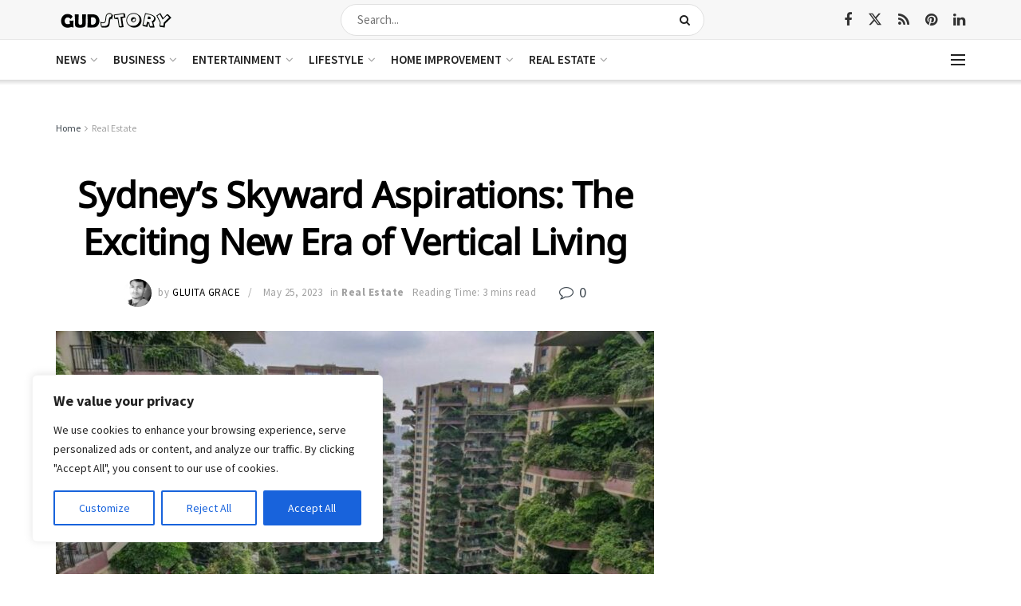

--- FILE ---
content_type: text/html; charset=UTF-8
request_url: https://www.gudstory.com/sydneys-skyward-aspirations-the-exciting-new-era-of-vertical-living/
body_size: 49000
content:
<!doctype html>
<!--[if lt IE 7]> <html class="no-js lt-ie9 lt-ie8 lt-ie7" lang="en-US" prefix="og: https://ogp.me/ns#"> <![endif]-->
<!--[if IE 7]>    <html class="no-js lt-ie9 lt-ie8" lang="en-US" prefix="og: https://ogp.me/ns#"> <![endif]-->
<!--[if IE 8]>    <html class="no-js lt-ie9" lang="en-US" prefix="og: https://ogp.me/ns#"> <![endif]-->
<!--[if IE 9]>    <html class="no-js lt-ie10" lang="en-US" prefix="og: https://ogp.me/ns#"> <![endif]-->
<!--[if gt IE 8]><!--> <html class="no-js" lang="en-US" prefix="og: https://ogp.me/ns#"> <!--<![endif]-->
<head>
    <meta http-equiv="Content-Type" content="text/html; charset=UTF-8" />
    <meta name='viewport' content='width=device-width, initial-scale=1, user-scalable=yes' />
    <link rel="profile" href="http://gmpg.org/xfn/11" />
    <link rel="pingback" href="https://www.gudstory.com/xmlrpc.php" />
    			<script type="text/javascript">
			  var jnews_ajax_url = '/?ajax-request=jnews'
			</script>
			<script type="text/javascript">;window.jnews=window.jnews||{},window.jnews.library=window.jnews.library||{},window.jnews.library=function(){"use strict";var e=this;e.win=window,e.doc=document,e.noop=function(){},e.globalBody=e.doc.getElementsByTagName("body")[0],e.globalBody=e.globalBody?e.globalBody:e.doc,e.win.jnewsDataStorage=e.win.jnewsDataStorage||{_storage:new WeakMap,put:function(e,t,n){this._storage.has(e)||this._storage.set(e,new Map),this._storage.get(e).set(t,n)},get:function(e,t){return this._storage.get(e).get(t)},has:function(e,t){return this._storage.has(e)&&this._storage.get(e).has(t)},remove:function(e,t){var n=this._storage.get(e).delete(t);return 0===!this._storage.get(e).size&&this._storage.delete(e),n}},e.windowWidth=function(){return e.win.innerWidth||e.docEl.clientWidth||e.globalBody.clientWidth},e.windowHeight=function(){return e.win.innerHeight||e.docEl.clientHeight||e.globalBody.clientHeight},e.requestAnimationFrame=e.win.requestAnimationFrame||e.win.webkitRequestAnimationFrame||e.win.mozRequestAnimationFrame||e.win.msRequestAnimationFrame||window.oRequestAnimationFrame||function(e){return setTimeout(e,1e3/60)},e.cancelAnimationFrame=e.win.cancelAnimationFrame||e.win.webkitCancelAnimationFrame||e.win.webkitCancelRequestAnimationFrame||e.win.mozCancelAnimationFrame||e.win.msCancelRequestAnimationFrame||e.win.oCancelRequestAnimationFrame||function(e){clearTimeout(e)},e.classListSupport="classList"in document.createElement("_"),e.hasClass=e.classListSupport?function(e,t){return e.classList.contains(t)}:function(e,t){return e.className.indexOf(t)>=0},e.addClass=e.classListSupport?function(t,n){e.hasClass(t,n)||t.classList.add(n)}:function(t,n){e.hasClass(t,n)||(t.className+=" "+n)},e.removeClass=e.classListSupport?function(t,n){e.hasClass(t,n)&&t.classList.remove(n)}:function(t,n){e.hasClass(t,n)&&(t.className=t.className.replace(n,""))},e.objKeys=function(e){var t=[];for(var n in e)Object.prototype.hasOwnProperty.call(e,n)&&t.push(n);return t},e.isObjectSame=function(e,t){var n=!0;return JSON.stringify(e)!==JSON.stringify(t)&&(n=!1),n},e.extend=function(){for(var e,t,n,o=arguments[0]||{},i=1,a=arguments.length;i<a;i++)if(null!==(e=arguments[i]))for(t in e)o!==(n=e[t])&&void 0!==n&&(o[t]=n);return o},e.dataStorage=e.win.jnewsDataStorage,e.isVisible=function(e){return 0!==e.offsetWidth&&0!==e.offsetHeight||e.getBoundingClientRect().length},e.getHeight=function(e){return e.offsetHeight||e.clientHeight||e.getBoundingClientRect().height},e.getWidth=function(e){return e.offsetWidth||e.clientWidth||e.getBoundingClientRect().width},e.supportsPassive=!1;try{var t=Object.defineProperty({},"passive",{get:function(){e.supportsPassive=!0}});"createEvent"in e.doc?e.win.addEventListener("test",null,t):"fireEvent"in e.doc&&e.win.attachEvent("test",null)}catch(e){}e.passiveOption=!!e.supportsPassive&&{passive:!0},e.setStorage=function(e,t){e="jnews-"+e;var n={expired:Math.floor(((new Date).getTime()+432e5)/1e3)};t=Object.assign(n,t);localStorage.setItem(e,JSON.stringify(t))},e.getStorage=function(e){e="jnews-"+e;var t=localStorage.getItem(e);return null!==t&&0<t.length?JSON.parse(localStorage.getItem(e)):{}},e.expiredStorage=function(){var t,n="jnews-";for(var o in localStorage)o.indexOf(n)>-1&&"undefined"!==(t=e.getStorage(o.replace(n,""))).expired&&t.expired<Math.floor((new Date).getTime()/1e3)&&localStorage.removeItem(o)},e.addEvents=function(t,n,o){for(var i in n){var a=["touchstart","touchmove"].indexOf(i)>=0&&!o&&e.passiveOption;"createEvent"in e.doc?t.addEventListener(i,n[i],a):"fireEvent"in e.doc&&t.attachEvent("on"+i,n[i])}},e.removeEvents=function(t,n){for(var o in n)"createEvent"in e.doc?t.removeEventListener(o,n[o]):"fireEvent"in e.doc&&t.detachEvent("on"+o,n[o])},e.triggerEvents=function(t,n,o){var i;o=o||{detail:null};return"createEvent"in e.doc?(!(i=e.doc.createEvent("CustomEvent")||new CustomEvent(n)).initCustomEvent||i.initCustomEvent(n,!0,!1,o),void t.dispatchEvent(i)):"fireEvent"in e.doc?((i=e.doc.createEventObject()).eventType=n,void t.fireEvent("on"+i.eventType,i)):void 0},e.getParents=function(t,n){void 0===n&&(n=e.doc);for(var o=[],i=t.parentNode,a=!1;!a;)if(i){var r=i;r.querySelectorAll(n).length?a=!0:(o.push(r),i=r.parentNode)}else o=[],a=!0;return o},e.forEach=function(e,t,n){for(var o=0,i=e.length;o<i;o++)t.call(n,e[o],o)},e.getText=function(e){return e.innerText||e.textContent},e.setText=function(e,t){var n="object"==typeof t?t.innerText||t.textContent:t;e.innerText&&(e.innerText=n),e.textContent&&(e.textContent=n)},e.httpBuildQuery=function(t){return e.objKeys(t).reduce(function t(n){var o=arguments.length>1&&void 0!==arguments[1]?arguments[1]:null;return function(i,a){var r=n[a];a=encodeURIComponent(a);var s=o?"".concat(o,"[").concat(a,"]"):a;return null==r||"function"==typeof r?(i.push("".concat(s,"=")),i):["number","boolean","string"].includes(typeof r)?(i.push("".concat(s,"=").concat(encodeURIComponent(r))),i):(i.push(e.objKeys(r).reduce(t(r,s),[]).join("&")),i)}}(t),[]).join("&")},e.get=function(t,n,o,i){return o="function"==typeof o?o:e.noop,e.ajax("GET",t,n,o,i)},e.post=function(t,n,o,i){return o="function"==typeof o?o:e.noop,e.ajax("POST",t,n,o,i)},e.ajax=function(t,n,o,i,a){var r=new XMLHttpRequest,s=n,c=e.httpBuildQuery(o);if(t=-1!=["GET","POST"].indexOf(t)?t:"GET",r.open(t,s+("GET"==t?"?"+c:""),!0),"POST"==t&&r.setRequestHeader("Content-type","application/x-www-form-urlencoded"),r.setRequestHeader("X-Requested-With","XMLHttpRequest"),r.onreadystatechange=function(){4===r.readyState&&200<=r.status&&300>r.status&&"function"==typeof i&&i.call(void 0,r.response)},void 0!==a&&!a){return{xhr:r,send:function(){r.send("POST"==t?c:null)}}}return r.send("POST"==t?c:null),{xhr:r}},e.scrollTo=function(t,n,o){function i(e,t,n){this.start=this.position(),this.change=e-this.start,this.currentTime=0,this.increment=20,this.duration=void 0===n?500:n,this.callback=t,this.finish=!1,this.animateScroll()}return Math.easeInOutQuad=function(e,t,n,o){return(e/=o/2)<1?n/2*e*e+t:-n/2*(--e*(e-2)-1)+t},i.prototype.stop=function(){this.finish=!0},i.prototype.move=function(t){e.doc.documentElement.scrollTop=t,e.globalBody.parentNode.scrollTop=t,e.globalBody.scrollTop=t},i.prototype.position=function(){return e.doc.documentElement.scrollTop||e.globalBody.parentNode.scrollTop||e.globalBody.scrollTop},i.prototype.animateScroll=function(){this.currentTime+=this.increment;var t=Math.easeInOutQuad(this.currentTime,this.start,this.change,this.duration);this.move(t),this.currentTime<this.duration&&!this.finish?e.requestAnimationFrame.call(e.win,this.animateScroll.bind(this)):this.callback&&"function"==typeof this.callback&&this.callback()},new i(t,n,o)},e.unwrap=function(t){var n,o=t;e.forEach(t,(function(e,t){n?n+=e:n=e})),o.replaceWith(n)},e.performance={start:function(e){performance.mark(e+"Start")},stop:function(e){performance.mark(e+"End"),performance.measure(e,e+"Start",e+"End")}},e.fps=function(){var t=0,n=0,o=0;!function(){var i=t=0,a=0,r=0,s=document.getElementById("fpsTable"),c=function(t){void 0===document.getElementsByTagName("body")[0]?e.requestAnimationFrame.call(e.win,(function(){c(t)})):document.getElementsByTagName("body")[0].appendChild(t)};null===s&&((s=document.createElement("div")).style.position="fixed",s.style.top="120px",s.style.left="10px",s.style.width="100px",s.style.height="20px",s.style.border="1px solid black",s.style.fontSize="11px",s.style.zIndex="100000",s.style.backgroundColor="white",s.id="fpsTable",c(s));var l=function(){o++,n=Date.now(),(a=(o/(r=(n-t)/1e3)).toPrecision(2))!=i&&(i=a,s.innerHTML=i+"fps"),1<r&&(t=n,o=0),e.requestAnimationFrame.call(e.win,l)};l()}()},e.instr=function(e,t){for(var n=0;n<t.length;n++)if(-1!==e.toLowerCase().indexOf(t[n].toLowerCase()))return!0},e.winLoad=function(t,n){function o(o){if("complete"===e.doc.readyState||"interactive"===e.doc.readyState)return!o||n?setTimeout(t,n||1):t(o),1}o()||e.addEvents(e.win,{load:o})},e.docReady=function(t,n){function o(o){if("complete"===e.doc.readyState||"interactive"===e.doc.readyState)return!o||n?setTimeout(t,n||1):t(o),1}o()||e.addEvents(e.doc,{DOMContentLoaded:o})},e.fireOnce=function(){e.docReady((function(){e.assets=e.assets||[],e.assets.length&&(e.boot(),e.load_assets())}),50)},e.boot=function(){e.length&&e.doc.querySelectorAll("style[media]").forEach((function(e){"not all"==e.getAttribute("media")&&e.removeAttribute("media")}))},e.create_js=function(t,n){var o=e.doc.createElement("script");switch(o.setAttribute("src",t),n){case"defer":o.setAttribute("defer",!0);break;case"async":o.setAttribute("async",!0);break;case"deferasync":o.setAttribute("defer",!0),o.setAttribute("async",!0)}e.globalBody.appendChild(o)},e.load_assets=function(){"object"==typeof e.assets&&e.forEach(e.assets.slice(0),(function(t,n){var o="";t.defer&&(o+="defer"),t.async&&(o+="async"),e.create_js(t.url,o);var i=e.assets.indexOf(t);i>-1&&e.assets.splice(i,1)})),e.assets=jnewsoption.au_scripts=window.jnewsads=[]},e.setCookie=function(e,t,n){var o="";if(n){var i=new Date;i.setTime(i.getTime()+24*n*60*60*1e3),o="; expires="+i.toUTCString()}document.cookie=e+"="+(t||"")+o+"; path=/"},e.getCookie=function(e){for(var t=e+"=",n=document.cookie.split(";"),o=0;o<n.length;o++){for(var i=n[o];" "==i.charAt(0);)i=i.substring(1,i.length);if(0==i.indexOf(t))return i.substring(t.length,i.length)}return null},e.eraseCookie=function(e){document.cookie=e+"=; Path=/; Expires=Thu, 01 Jan 1970 00:00:01 GMT;"},e.docReady((function(){e.globalBody=e.globalBody==e.doc?e.doc.getElementsByTagName("body")[0]:e.globalBody,e.globalBody=e.globalBody?e.globalBody:e.doc})),e.winLoad((function(){e.winLoad((function(){var t=!1;if(void 0!==window.jnewsadmin)if(void 0!==window.file_version_checker){var n=e.objKeys(window.file_version_checker);n.length?n.forEach((function(e){t||"10.0.4"===window.file_version_checker[e]||(t=!0)})):t=!0}else t=!0;t&&(window.jnewsHelper.getMessage(),window.jnewsHelper.getNotice())}),2500)}))},window.jnews.library=new window.jnews.library;</script>
<!-- Search Engine Optimization by Rank Math PRO - https://rankmath.com/ -->
<title>Sydney&#039;s Skyward Aspirations: The Exciting New Era of Vertical Living</title>
<meta name="description" content="Sydney&#039;s home builders are reimagining the concept of home, pioneering the vertical living movement. These towering homes are not merely a response to urban"/>
<meta name="robots" content="follow, index, noarchive, max-snippet:-1, max-video-preview:-1, max-image-preview:large"/>
<link rel="canonical" href="https://www.gudstory.com/sydneys-skyward-aspirations-the-exciting-new-era-of-vertical-living/" />
<meta property="og:locale" content="en_US" />
<meta property="og:type" content="article" />
<meta property="og:title" content="Sydney&#039;s Skyward Aspirations: The Exciting New Era of Vertical Living" />
<meta property="og:description" content="Sydney&#039;s home builders are reimagining the concept of home, pioneering the vertical living movement. These towering homes are not merely a response to urban" />
<meta property="og:url" content="https://www.gudstory.com/sydneys-skyward-aspirations-the-exciting-new-era-of-vertical-living/" />
<meta property="og:site_name" content="GudStory" />
<meta property="article:publisher" content="https://www.facebook.com/guddstory" />
<meta property="article:section" content="Real Estate" />
<meta property="og:updated_time" content="2023-05-25T18:58:53+00:00" />
<meta property="og:image" content="https://gudstory.s3.us-east-2.amazonaws.com/wp-content/uploads/2023/05/25185620/Vertical-Living.jpg" />
<meta property="og:image:secure_url" content="https://gudstory.s3.us-east-2.amazonaws.com/wp-content/uploads/2023/05/25185620/Vertical-Living.jpg" />
<meta property="og:image:width" content="900" />
<meta property="og:image:height" content="600" />
<meta property="og:image:alt" content="Vertical Living" />
<meta property="og:image:type" content="image/jpeg" />
<meta property="article:published_time" content="2023-05-25T18:57:41+00:00" />
<meta property="article:modified_time" content="2023-05-25T18:58:53+00:00" />
<meta name="twitter:card" content="summary_large_image" />
<meta name="twitter:title" content="Sydney&#039;s Skyward Aspirations: The Exciting New Era of Vertical Living" />
<meta name="twitter:description" content="Sydney&#039;s home builders are reimagining the concept of home, pioneering the vertical living movement. These towering homes are not merely a response to urban" />
<meta name="twitter:image" content="https://gudstory.s3.us-east-2.amazonaws.com/wp-content/uploads/2023/05/25185620/Vertical-Living.jpg" />
<meta name="twitter:label1" content="Written by" />
<meta name="twitter:data1" content="Gluita Grace" />
<meta name="twitter:label2" content="Time to read" />
<meta name="twitter:data2" content="2 minutes" />
<script type="application/ld+json" class="rank-math-schema-pro">{"@context":"https://schema.org","@graph":[{"@type":["Person","Organization"],"@id":"https://www.gudstory.com/#person","name":"GudStory","sameAs":["https://www.facebook.com/guddstory"],"logo":{"@type":"ImageObject","@id":"https://www.gudstory.com/#logo","url":"https://gudstory.s3.us-east-2.amazonaws.com/wp-content/uploads/2021/04/02020538/Gudstory_logo.jpg","contentUrl":"https://gudstory.s3.us-east-2.amazonaws.com/wp-content/uploads/2021/04/02020538/Gudstory_logo.jpg","caption":"GudStory","inLanguage":"en-US","width":"112","height":"112"},"image":{"@type":"ImageObject","@id":"https://www.gudstory.com/#logo","url":"https://gudstory.s3.us-east-2.amazonaws.com/wp-content/uploads/2021/04/02020538/Gudstory_logo.jpg","contentUrl":"https://gudstory.s3.us-east-2.amazonaws.com/wp-content/uploads/2021/04/02020538/Gudstory_logo.jpg","caption":"GudStory","inLanguage":"en-US","width":"112","height":"112"}},{"@type":"WebSite","@id":"https://www.gudstory.com/#website","url":"https://www.gudstory.com","name":"GudStory","alternateName":"GudStory Media","publisher":{"@id":"https://www.gudstory.com/#person"},"inLanguage":"en-US"},{"@type":"ImageObject","@id":"https://gudstory.s3.us-east-2.amazonaws.com/wp-content/uploads/2023/05/25185620/Vertical-Living.jpg","url":"https://gudstory.s3.us-east-2.amazonaws.com/wp-content/uploads/2023/05/25185620/Vertical-Living.jpg","width":"900","height":"600","caption":"Vertical Living","inLanguage":"en-US"},{"@type":"BreadcrumbList","@id":"https://www.gudstory.com/sydneys-skyward-aspirations-the-exciting-new-era-of-vertical-living/#breadcrumb","itemListElement":[{"@type":"ListItem","position":"1","item":{"@id":"https://gudstory.com","name":"Home"}},{"@type":"ListItem","position":"2","item":{"@id":"https://www.gudstory.com/category/real-estate/","name":"Real Estate"}},{"@type":"ListItem","position":"3","item":{"@id":"https://www.gudstory.com/sydneys-skyward-aspirations-the-exciting-new-era-of-vertical-living/","name":"Sydney&#8217;s Skyward Aspirations: The Exciting New Era of Vertical Living"}}]},{"@type":"WebPage","@id":"https://www.gudstory.com/sydneys-skyward-aspirations-the-exciting-new-era-of-vertical-living/#webpage","url":"https://www.gudstory.com/sydneys-skyward-aspirations-the-exciting-new-era-of-vertical-living/","name":"Sydney&#039;s Skyward Aspirations: The Exciting New Era of Vertical Living","datePublished":"2023-05-25T18:57:41+00:00","dateModified":"2023-05-25T18:58:53+00:00","isPartOf":{"@id":"https://www.gudstory.com/#website"},"primaryImageOfPage":{"@id":"https://gudstory.s3.us-east-2.amazonaws.com/wp-content/uploads/2023/05/25185620/Vertical-Living.jpg"},"inLanguage":"en-US","breadcrumb":{"@id":"https://www.gudstory.com/sydneys-skyward-aspirations-the-exciting-new-era-of-vertical-living/#breadcrumb"}},{"@type":"Person","@id":"https://www.gudstory.com/author/glutia21/","name":"Gluita Grace","url":"https://www.gudstory.com/author/glutia21/","image":{"@type":"ImageObject","@id":"https://gudstory.s3.us-east-2.amazonaws.com/wp-content/uploads/2022/11/06043205/Sudheer-Profile-350x350.jpg","url":"https://gudstory.s3.us-east-2.amazonaws.com/wp-content/uploads/2022/11/06043205/Sudheer-Profile-350x350.jpg","caption":"Gluita Grace","inLanguage":"en-US"}},{"@type":"NewsArticle","headline":"Sydney&#039;s Skyward Aspirations: The Exciting New Era of Vertical Living","keywords":"Vertical Living","datePublished":"2023-05-25T18:57:41+00:00","dateModified":"2023-05-25T18:58:53+00:00","articleSection":"Real Estate","author":{"@id":"https://www.gudstory.com/author/glutia21/","name":"Gluita Grace"},"publisher":{"@id":"https://www.gudstory.com/#person"},"description":"Sydney&#039;s home builders are reimagining the concept of home, pioneering the vertical living movement. These towering homes are not merely a response to urban","copyrightYear":"2023","copyrightHolder":{"@id":"https://www.gudstory.com/#person"},"name":"Sydney&#039;s Skyward Aspirations: The Exciting New Era of Vertical Living","@id":"https://www.gudstory.com/sydneys-skyward-aspirations-the-exciting-new-era-of-vertical-living/#richSnippet","isPartOf":{"@id":"https://www.gudstory.com/sydneys-skyward-aspirations-the-exciting-new-era-of-vertical-living/#webpage"},"image":{"@id":"https://gudstory.s3.us-east-2.amazonaws.com/wp-content/uploads/2023/05/25185620/Vertical-Living.jpg"},"inLanguage":"en-US","mainEntityOfPage":{"@id":"https://www.gudstory.com/sydneys-skyward-aspirations-the-exciting-new-era-of-vertical-living/#webpage"}}]}</script>
<!-- /Rank Math WordPress SEO plugin -->

<link rel='dns-prefetch' href='//www.googletagmanager.com' />

<link rel='dns-prefetch' href='//pagead2.googlesyndication.com' />

<link rel="alternate" type="application/rss+xml" title="GudStory &raquo; Feed" href="https://www.gudstory.com/feed/" />
<link rel="alternate" type="application/rss+xml" title="GudStory &raquo; Comments Feed" href="https://www.gudstory.com/comments/feed/" />
<link rel="alternate" type="application/rss+xml" title="GudStory &raquo; Sydney&#8217;s Skyward Aspirations: The Exciting New Era of Vertical Living Comments Feed" href="https://www.gudstory.com/sydneys-skyward-aspirations-the-exciting-new-era-of-vertical-living/feed/" />
<link rel="alternate" title="oEmbed (JSON)" type="application/json+oembed" href="https://www.gudstory.com/wp-json/oembed/1.0/embed?url=https%3A%2F%2Fwww.gudstory.com%2Fsydneys-skyward-aspirations-the-exciting-new-era-of-vertical-living%2F" />
<link rel="alternate" title="oEmbed (XML)" type="text/xml+oembed" href="https://www.gudstory.com/wp-json/oembed/1.0/embed?url=https%3A%2F%2Fwww.gudstory.com%2Fsydneys-skyward-aspirations-the-exciting-new-era-of-vertical-living%2F&#038;format=xml" />
<link rel="alternate" type="application/rss+xml" title="GudStory &raquo; Stories Feed" href="https://www.gudstory.com/stories/feed/"><style id='wp-img-auto-sizes-contain-inline-css' type='text/css'>
img:is([sizes=auto i],[sizes^="auto," i]){contain-intrinsic-size:3000px 1500px}
/*# sourceURL=wp-img-auto-sizes-contain-inline-css */
</style>
<style id='wp-emoji-styles-inline-css' type='text/css'>

	img.wp-smiley, img.emoji {
		display: inline !important;
		border: none !important;
		box-shadow: none !important;
		height: 1em !important;
		width: 1em !important;
		margin: 0 0.07em !important;
		vertical-align: -0.1em !important;
		background: none !important;
		padding: 0 !important;
	}
/*# sourceURL=wp-emoji-styles-inline-css */
</style>
<style id='wp-block-library-inline-css' type='text/css'>
:root{--wp-block-synced-color:#7a00df;--wp-block-synced-color--rgb:122,0,223;--wp-bound-block-color:var(--wp-block-synced-color);--wp-editor-canvas-background:#ddd;--wp-admin-theme-color:#007cba;--wp-admin-theme-color--rgb:0,124,186;--wp-admin-theme-color-darker-10:#006ba1;--wp-admin-theme-color-darker-10--rgb:0,107,160.5;--wp-admin-theme-color-darker-20:#005a87;--wp-admin-theme-color-darker-20--rgb:0,90,135;--wp-admin-border-width-focus:2px}@media (min-resolution:192dpi){:root{--wp-admin-border-width-focus:1.5px}}.wp-element-button{cursor:pointer}:root .has-very-light-gray-background-color{background-color:#eee}:root .has-very-dark-gray-background-color{background-color:#313131}:root .has-very-light-gray-color{color:#eee}:root .has-very-dark-gray-color{color:#313131}:root .has-vivid-green-cyan-to-vivid-cyan-blue-gradient-background{background:linear-gradient(135deg,#00d084,#0693e3)}:root .has-purple-crush-gradient-background{background:linear-gradient(135deg,#34e2e4,#4721fb 50%,#ab1dfe)}:root .has-hazy-dawn-gradient-background{background:linear-gradient(135deg,#faaca8,#dad0ec)}:root .has-subdued-olive-gradient-background{background:linear-gradient(135deg,#fafae1,#67a671)}:root .has-atomic-cream-gradient-background{background:linear-gradient(135deg,#fdd79a,#004a59)}:root .has-nightshade-gradient-background{background:linear-gradient(135deg,#330968,#31cdcf)}:root .has-midnight-gradient-background{background:linear-gradient(135deg,#020381,#2874fc)}:root{--wp--preset--font-size--normal:16px;--wp--preset--font-size--huge:42px}.has-regular-font-size{font-size:1em}.has-larger-font-size{font-size:2.625em}.has-normal-font-size{font-size:var(--wp--preset--font-size--normal)}.has-huge-font-size{font-size:var(--wp--preset--font-size--huge)}.has-text-align-center{text-align:center}.has-text-align-left{text-align:left}.has-text-align-right{text-align:right}.has-fit-text{white-space:nowrap!important}#end-resizable-editor-section{display:none}.aligncenter{clear:both}.items-justified-left{justify-content:flex-start}.items-justified-center{justify-content:center}.items-justified-right{justify-content:flex-end}.items-justified-space-between{justify-content:space-between}.screen-reader-text{border:0;clip-path:inset(50%);height:1px;margin:-1px;overflow:hidden;padding:0;position:absolute;width:1px;word-wrap:normal!important}.screen-reader-text:focus{background-color:#ddd;clip-path:none;color:#444;display:block;font-size:1em;height:auto;left:5px;line-height:normal;padding:15px 23px 14px;text-decoration:none;top:5px;width:auto;z-index:100000}html :where(.has-border-color){border-style:solid}html :where([style*=border-top-color]){border-top-style:solid}html :where([style*=border-right-color]){border-right-style:solid}html :where([style*=border-bottom-color]){border-bottom-style:solid}html :where([style*=border-left-color]){border-left-style:solid}html :where([style*=border-width]){border-style:solid}html :where([style*=border-top-width]){border-top-style:solid}html :where([style*=border-right-width]){border-right-style:solid}html :where([style*=border-bottom-width]){border-bottom-style:solid}html :where([style*=border-left-width]){border-left-style:solid}html :where(img[class*=wp-image-]){height:auto;max-width:100%}:where(figure){margin:0 0 1em}html :where(.is-position-sticky){--wp-admin--admin-bar--position-offset:var(--wp-admin--admin-bar--height,0px)}@media screen and (max-width:600px){html :where(.is-position-sticky){--wp-admin--admin-bar--position-offset:0px}}

/*# sourceURL=wp-block-library-inline-css */
</style><style id='wp-block-heading-inline-css' type='text/css'>
h1:where(.wp-block-heading).has-background,h2:where(.wp-block-heading).has-background,h3:where(.wp-block-heading).has-background,h4:where(.wp-block-heading).has-background,h5:where(.wp-block-heading).has-background,h6:where(.wp-block-heading).has-background{padding:1.25em 2.375em}h1.has-text-align-left[style*=writing-mode]:where([style*=vertical-lr]),h1.has-text-align-right[style*=writing-mode]:where([style*=vertical-rl]),h2.has-text-align-left[style*=writing-mode]:where([style*=vertical-lr]),h2.has-text-align-right[style*=writing-mode]:where([style*=vertical-rl]),h3.has-text-align-left[style*=writing-mode]:where([style*=vertical-lr]),h3.has-text-align-right[style*=writing-mode]:where([style*=vertical-rl]),h4.has-text-align-left[style*=writing-mode]:where([style*=vertical-lr]),h4.has-text-align-right[style*=writing-mode]:where([style*=vertical-rl]),h5.has-text-align-left[style*=writing-mode]:where([style*=vertical-lr]),h5.has-text-align-right[style*=writing-mode]:where([style*=vertical-rl]),h6.has-text-align-left[style*=writing-mode]:where([style*=vertical-lr]),h6.has-text-align-right[style*=writing-mode]:where([style*=vertical-rl]){rotate:180deg}
/*# sourceURL=https://www.gudstory.com/wp-includes/blocks/heading/style.min.css */
</style>
<style id='wp-block-paragraph-inline-css' type='text/css'>
.is-small-text{font-size:.875em}.is-regular-text{font-size:1em}.is-large-text{font-size:2.25em}.is-larger-text{font-size:3em}.has-drop-cap:not(:focus):first-letter{float:left;font-size:8.4em;font-style:normal;font-weight:100;line-height:.68;margin:.05em .1em 0 0;text-transform:uppercase}body.rtl .has-drop-cap:not(:focus):first-letter{float:none;margin-left:.1em}p.has-drop-cap.has-background{overflow:hidden}:root :where(p.has-background){padding:1.25em 2.375em}:where(p.has-text-color:not(.has-link-color)) a{color:inherit}p.has-text-align-left[style*="writing-mode:vertical-lr"],p.has-text-align-right[style*="writing-mode:vertical-rl"]{rotate:180deg}
/*# sourceURL=https://www.gudstory.com/wp-includes/blocks/paragraph/style.min.css */
</style>
<style id='global-styles-inline-css' type='text/css'>
:root{--wp--preset--aspect-ratio--square: 1;--wp--preset--aspect-ratio--4-3: 4/3;--wp--preset--aspect-ratio--3-4: 3/4;--wp--preset--aspect-ratio--3-2: 3/2;--wp--preset--aspect-ratio--2-3: 2/3;--wp--preset--aspect-ratio--16-9: 16/9;--wp--preset--aspect-ratio--9-16: 9/16;--wp--preset--color--black: #000000;--wp--preset--color--cyan-bluish-gray: #abb8c3;--wp--preset--color--white: #ffffff;--wp--preset--color--pale-pink: #f78da7;--wp--preset--color--vivid-red: #cf2e2e;--wp--preset--color--luminous-vivid-orange: #ff6900;--wp--preset--color--luminous-vivid-amber: #fcb900;--wp--preset--color--light-green-cyan: #7bdcb5;--wp--preset--color--vivid-green-cyan: #00d084;--wp--preset--color--pale-cyan-blue: #8ed1fc;--wp--preset--color--vivid-cyan-blue: #0693e3;--wp--preset--color--vivid-purple: #9b51e0;--wp--preset--gradient--vivid-cyan-blue-to-vivid-purple: linear-gradient(135deg,rgb(6,147,227) 0%,rgb(155,81,224) 100%);--wp--preset--gradient--light-green-cyan-to-vivid-green-cyan: linear-gradient(135deg,rgb(122,220,180) 0%,rgb(0,208,130) 100%);--wp--preset--gradient--luminous-vivid-amber-to-luminous-vivid-orange: linear-gradient(135deg,rgb(252,185,0) 0%,rgb(255,105,0) 100%);--wp--preset--gradient--luminous-vivid-orange-to-vivid-red: linear-gradient(135deg,rgb(255,105,0) 0%,rgb(207,46,46) 100%);--wp--preset--gradient--very-light-gray-to-cyan-bluish-gray: linear-gradient(135deg,rgb(238,238,238) 0%,rgb(169,184,195) 100%);--wp--preset--gradient--cool-to-warm-spectrum: linear-gradient(135deg,rgb(74,234,220) 0%,rgb(151,120,209) 20%,rgb(207,42,186) 40%,rgb(238,44,130) 60%,rgb(251,105,98) 80%,rgb(254,248,76) 100%);--wp--preset--gradient--blush-light-purple: linear-gradient(135deg,rgb(255,206,236) 0%,rgb(152,150,240) 100%);--wp--preset--gradient--blush-bordeaux: linear-gradient(135deg,rgb(254,205,165) 0%,rgb(254,45,45) 50%,rgb(107,0,62) 100%);--wp--preset--gradient--luminous-dusk: linear-gradient(135deg,rgb(255,203,112) 0%,rgb(199,81,192) 50%,rgb(65,88,208) 100%);--wp--preset--gradient--pale-ocean: linear-gradient(135deg,rgb(255,245,203) 0%,rgb(182,227,212) 50%,rgb(51,167,181) 100%);--wp--preset--gradient--electric-grass: linear-gradient(135deg,rgb(202,248,128) 0%,rgb(113,206,126) 100%);--wp--preset--gradient--midnight: linear-gradient(135deg,rgb(2,3,129) 0%,rgb(40,116,252) 100%);--wp--preset--font-size--small: 13px;--wp--preset--font-size--medium: 20px;--wp--preset--font-size--large: 36px;--wp--preset--font-size--x-large: 42px;--wp--preset--spacing--20: 0.44rem;--wp--preset--spacing--30: 0.67rem;--wp--preset--spacing--40: 1rem;--wp--preset--spacing--50: 1.5rem;--wp--preset--spacing--60: 2.25rem;--wp--preset--spacing--70: 3.38rem;--wp--preset--spacing--80: 5.06rem;--wp--preset--shadow--natural: 6px 6px 9px rgba(0, 0, 0, 0.2);--wp--preset--shadow--deep: 12px 12px 50px rgba(0, 0, 0, 0.4);--wp--preset--shadow--sharp: 6px 6px 0px rgba(0, 0, 0, 0.2);--wp--preset--shadow--outlined: 6px 6px 0px -3px rgb(255, 255, 255), 6px 6px rgb(0, 0, 0);--wp--preset--shadow--crisp: 6px 6px 0px rgb(0, 0, 0);}:where(.is-layout-flex){gap: 0.5em;}:where(.is-layout-grid){gap: 0.5em;}body .is-layout-flex{display: flex;}.is-layout-flex{flex-wrap: wrap;align-items: center;}.is-layout-flex > :is(*, div){margin: 0;}body .is-layout-grid{display: grid;}.is-layout-grid > :is(*, div){margin: 0;}:where(.wp-block-columns.is-layout-flex){gap: 2em;}:where(.wp-block-columns.is-layout-grid){gap: 2em;}:where(.wp-block-post-template.is-layout-flex){gap: 1.25em;}:where(.wp-block-post-template.is-layout-grid){gap: 1.25em;}.has-black-color{color: var(--wp--preset--color--black) !important;}.has-cyan-bluish-gray-color{color: var(--wp--preset--color--cyan-bluish-gray) !important;}.has-white-color{color: var(--wp--preset--color--white) !important;}.has-pale-pink-color{color: var(--wp--preset--color--pale-pink) !important;}.has-vivid-red-color{color: var(--wp--preset--color--vivid-red) !important;}.has-luminous-vivid-orange-color{color: var(--wp--preset--color--luminous-vivid-orange) !important;}.has-luminous-vivid-amber-color{color: var(--wp--preset--color--luminous-vivid-amber) !important;}.has-light-green-cyan-color{color: var(--wp--preset--color--light-green-cyan) !important;}.has-vivid-green-cyan-color{color: var(--wp--preset--color--vivid-green-cyan) !important;}.has-pale-cyan-blue-color{color: var(--wp--preset--color--pale-cyan-blue) !important;}.has-vivid-cyan-blue-color{color: var(--wp--preset--color--vivid-cyan-blue) !important;}.has-vivid-purple-color{color: var(--wp--preset--color--vivid-purple) !important;}.has-black-background-color{background-color: var(--wp--preset--color--black) !important;}.has-cyan-bluish-gray-background-color{background-color: var(--wp--preset--color--cyan-bluish-gray) !important;}.has-white-background-color{background-color: var(--wp--preset--color--white) !important;}.has-pale-pink-background-color{background-color: var(--wp--preset--color--pale-pink) !important;}.has-vivid-red-background-color{background-color: var(--wp--preset--color--vivid-red) !important;}.has-luminous-vivid-orange-background-color{background-color: var(--wp--preset--color--luminous-vivid-orange) !important;}.has-luminous-vivid-amber-background-color{background-color: var(--wp--preset--color--luminous-vivid-amber) !important;}.has-light-green-cyan-background-color{background-color: var(--wp--preset--color--light-green-cyan) !important;}.has-vivid-green-cyan-background-color{background-color: var(--wp--preset--color--vivid-green-cyan) !important;}.has-pale-cyan-blue-background-color{background-color: var(--wp--preset--color--pale-cyan-blue) !important;}.has-vivid-cyan-blue-background-color{background-color: var(--wp--preset--color--vivid-cyan-blue) !important;}.has-vivid-purple-background-color{background-color: var(--wp--preset--color--vivid-purple) !important;}.has-black-border-color{border-color: var(--wp--preset--color--black) !important;}.has-cyan-bluish-gray-border-color{border-color: var(--wp--preset--color--cyan-bluish-gray) !important;}.has-white-border-color{border-color: var(--wp--preset--color--white) !important;}.has-pale-pink-border-color{border-color: var(--wp--preset--color--pale-pink) !important;}.has-vivid-red-border-color{border-color: var(--wp--preset--color--vivid-red) !important;}.has-luminous-vivid-orange-border-color{border-color: var(--wp--preset--color--luminous-vivid-orange) !important;}.has-luminous-vivid-amber-border-color{border-color: var(--wp--preset--color--luminous-vivid-amber) !important;}.has-light-green-cyan-border-color{border-color: var(--wp--preset--color--light-green-cyan) !important;}.has-vivid-green-cyan-border-color{border-color: var(--wp--preset--color--vivid-green-cyan) !important;}.has-pale-cyan-blue-border-color{border-color: var(--wp--preset--color--pale-cyan-blue) !important;}.has-vivid-cyan-blue-border-color{border-color: var(--wp--preset--color--vivid-cyan-blue) !important;}.has-vivid-purple-border-color{border-color: var(--wp--preset--color--vivid-purple) !important;}.has-vivid-cyan-blue-to-vivid-purple-gradient-background{background: var(--wp--preset--gradient--vivid-cyan-blue-to-vivid-purple) !important;}.has-light-green-cyan-to-vivid-green-cyan-gradient-background{background: var(--wp--preset--gradient--light-green-cyan-to-vivid-green-cyan) !important;}.has-luminous-vivid-amber-to-luminous-vivid-orange-gradient-background{background: var(--wp--preset--gradient--luminous-vivid-amber-to-luminous-vivid-orange) !important;}.has-luminous-vivid-orange-to-vivid-red-gradient-background{background: var(--wp--preset--gradient--luminous-vivid-orange-to-vivid-red) !important;}.has-very-light-gray-to-cyan-bluish-gray-gradient-background{background: var(--wp--preset--gradient--very-light-gray-to-cyan-bluish-gray) !important;}.has-cool-to-warm-spectrum-gradient-background{background: var(--wp--preset--gradient--cool-to-warm-spectrum) !important;}.has-blush-light-purple-gradient-background{background: var(--wp--preset--gradient--blush-light-purple) !important;}.has-blush-bordeaux-gradient-background{background: var(--wp--preset--gradient--blush-bordeaux) !important;}.has-luminous-dusk-gradient-background{background: var(--wp--preset--gradient--luminous-dusk) !important;}.has-pale-ocean-gradient-background{background: var(--wp--preset--gradient--pale-ocean) !important;}.has-electric-grass-gradient-background{background: var(--wp--preset--gradient--electric-grass) !important;}.has-midnight-gradient-background{background: var(--wp--preset--gradient--midnight) !important;}.has-small-font-size{font-size: var(--wp--preset--font-size--small) !important;}.has-medium-font-size{font-size: var(--wp--preset--font-size--medium) !important;}.has-large-font-size{font-size: var(--wp--preset--font-size--large) !important;}.has-x-large-font-size{font-size: var(--wp--preset--font-size--x-large) !important;}
/*# sourceURL=global-styles-inline-css */
</style>

<style id='classic-theme-styles-inline-css' type='text/css'>
/*! This file is auto-generated */
.wp-block-button__link{color:#fff;background-color:#32373c;border-radius:9999px;box-shadow:none;text-decoration:none;padding:calc(.667em + 2px) calc(1.333em + 2px);font-size:1.125em}.wp-block-file__button{background:#32373c;color:#fff;text-decoration:none}
/*# sourceURL=/wp-includes/css/classic-themes.min.css */
</style>
<link rel='stylesheet' id='editorskit-frontend-css' href='https://www.gudstory.com/wp-content/plugins/block-options/build/style.build.css?ver=new' type='text/css' media='all' />
<link rel='stylesheet' id='ez-toc-css' href='https://www.gudstory.com/wp-content/plugins/easy-table-of-contents/assets/css/screen.min.css?ver=2.0.80' type='text/css' media='all' />
<style id='ez-toc-inline-css' type='text/css'>
div#ez-toc-container .ez-toc-title {font-size: 120%;}div#ez-toc-container .ez-toc-title {font-weight: 500;}div#ez-toc-container ul li , div#ez-toc-container ul li a {font-size: 95%;}div#ez-toc-container ul li , div#ez-toc-container ul li a {font-weight: 500;}div#ez-toc-container nav ul ul li {font-size: 90%;}.ez-toc-box-title {font-weight: bold; margin-bottom: 10px; text-align: center; text-transform: uppercase; letter-spacing: 1px; color: #666; padding-bottom: 5px;position:absolute;top:-4%;left:5%;background-color: inherit;transition: top 0.3s ease;}.ez-toc-box-title.toc-closed {top:-25%;}
/*# sourceURL=ez-toc-inline-css */
</style>
<link rel='stylesheet' id='jnews-parent-style-css' href='https://www.gudstory.com/wp-content/themes/jnews/style.css?ver=6.9' type='text/css' media='all' />
<link rel='stylesheet' id='js_composer_front-css' href='https://www.gudstory.com/wp-content/plugins/js_composer/assets/css/js_composer.min.css?ver=8.7.2' type='text/css' media='all' />
<link rel='stylesheet' id='jeg_customizer_font-css' href='//www.gudstory.com/wp-content/uploads/omgf/jeg_customizer_font/jeg_customizer_font.css?ver=1702623101' type='text/css' media='all' />
<style id='kadence-blocks-global-variables-inline-css' type='text/css'>
:root {--global-kb-font-size-sm:clamp(0.8rem, 0.73rem + 0.217vw, 0.9rem);--global-kb-font-size-md:clamp(1.1rem, 0.995rem + 0.326vw, 1.25rem);--global-kb-font-size-lg:clamp(1.75rem, 1.576rem + 0.543vw, 2rem);--global-kb-font-size-xl:clamp(2.25rem, 1.728rem + 1.63vw, 3rem);--global-kb-font-size-xxl:clamp(2.5rem, 1.456rem + 3.26vw, 4rem);--global-kb-font-size-xxxl:clamp(2.75rem, 0.489rem + 7.065vw, 6rem);}:root {--global-palette1: #3182CE;--global-palette2: #2B6CB0;--global-palette3: #1A202C;--global-palette4: #2D3748;--global-palette5: #4A5568;--global-palette6: #718096;--global-palette7: #EDF2F7;--global-palette8: #F7FAFC;--global-palette9: #ffffff;}
/*# sourceURL=kadence-blocks-global-variables-inline-css */
</style>
<link rel='stylesheet' id='font-awesome-css' href='https://www.gudstory.com/wp-content/themes/jnews/assets/fonts/font-awesome/font-awesome.min.css?ver=1.0.0' type='text/css' media='all' />
<link rel='stylesheet' id='jnews-frontend-css' href='https://www.gudstory.com/wp-content/themes/jnews/assets/dist/frontend.min.css?ver=1.0.0' type='text/css' media='all' />
<link rel='stylesheet' id='jnews-js-composer-css' href='https://www.gudstory.com/wp-content/themes/jnews/assets/css/js-composer-frontend.css?ver=1.0.0' type='text/css' media='all' />
<link rel='stylesheet' id='jnews-style-css' href='https://www.gudstory.com/wp-content/themes/jnews-child/style.css?ver=1.0.0' type='text/css' media='all' />
<link rel='stylesheet' id='jnews-darkmode-css' href='https://www.gudstory.com/wp-content/themes/jnews/assets/css/darkmode.css?ver=1.0.0' type='text/css' media='all' />
<link rel='stylesheet' id='jnews-scheme-css' href='https://www.gudstory.com/wp-content/themes/jnews/data/import/popnews/scheme.css?ver=1.0.0' type='text/css' media='all' />
<link rel='stylesheet' id='jnews-select-share-css' href='https://www.gudstory.com/wp-content/plugins/jnews-social-share/assets/css/plugin.css' type='text/css' media='all' />
<script type="text/javascript" id="cookie-law-info-js-extra">
/* <![CDATA[ */
var _ckyConfig = {"_ipData":[],"_assetsURL":"https://www.gudstory.com/wp-content/plugins/cookie-law-info/lite/frontend/images/","_publicURL":"https://www.gudstory.com","_expiry":"365","_categories":[{"name":"Necessary","slug":"necessary","isNecessary":true,"ccpaDoNotSell":true,"cookies":[],"active":true,"defaultConsent":{"gdpr":true,"ccpa":true}},{"name":"Functional","slug":"functional","isNecessary":false,"ccpaDoNotSell":true,"cookies":[],"active":true,"defaultConsent":{"gdpr":false,"ccpa":false}},{"name":"Analytics","slug":"analytics","isNecessary":false,"ccpaDoNotSell":true,"cookies":[],"active":true,"defaultConsent":{"gdpr":false,"ccpa":false}},{"name":"Performance","slug":"performance","isNecessary":false,"ccpaDoNotSell":true,"cookies":[],"active":true,"defaultConsent":{"gdpr":false,"ccpa":false}},{"name":"Advertisement","slug":"advertisement","isNecessary":false,"ccpaDoNotSell":true,"cookies":[],"active":true,"defaultConsent":{"gdpr":false,"ccpa":false}}],"_activeLaw":"gdpr","_rootDomain":"","_block":"1","_showBanner":"1","_bannerConfig":{"settings":{"type":"box","preferenceCenterType":"popup","position":"bottom-left","applicableLaw":"gdpr"},"behaviours":{"reloadBannerOnAccept":false,"loadAnalyticsByDefault":false,"animations":{"onLoad":"animate","onHide":"sticky"}},"config":{"revisitConsent":{"status":true,"tag":"revisit-consent","position":"bottom-left","meta":{"url":"#"},"styles":{"background-color":"#0056A7"},"elements":{"title":{"type":"text","tag":"revisit-consent-title","status":true,"styles":{"color":"#0056a7"}}}},"preferenceCenter":{"toggle":{"status":true,"tag":"detail-category-toggle","type":"toggle","states":{"active":{"styles":{"background-color":"#1863DC"}},"inactive":{"styles":{"background-color":"#D0D5D2"}}}}},"categoryPreview":{"status":false,"toggle":{"status":true,"tag":"detail-category-preview-toggle","type":"toggle","states":{"active":{"styles":{"background-color":"#1863DC"}},"inactive":{"styles":{"background-color":"#D0D5D2"}}}}},"videoPlaceholder":{"status":true,"styles":{"background-color":"#000000","border-color":"#000000","color":"#ffffff"}},"readMore":{"status":false,"tag":"readmore-button","type":"link","meta":{"noFollow":true,"newTab":true},"styles":{"color":"#1863DC","background-color":"transparent","border-color":"transparent"}},"showMore":{"status":true,"tag":"show-desc-button","type":"button","styles":{"color":"#1863DC"}},"showLess":{"status":true,"tag":"hide-desc-button","type":"button","styles":{"color":"#1863DC"}},"alwaysActive":{"status":true,"tag":"always-active","styles":{"color":"#008000"}},"manualLinks":{"status":true,"tag":"manual-links","type":"link","styles":{"color":"#1863DC"}},"auditTable":{"status":true},"optOption":{"status":true,"toggle":{"status":true,"tag":"optout-option-toggle","type":"toggle","states":{"active":{"styles":{"background-color":"#1863dc"}},"inactive":{"styles":{"background-color":"#FFFFFF"}}}}}}},"_version":"3.3.9.1","_logConsent":"1","_tags":[{"tag":"accept-button","styles":{"color":"#FFFFFF","background-color":"#1863DC","border-color":"#1863DC"}},{"tag":"reject-button","styles":{"color":"#1863DC","background-color":"transparent","border-color":"#1863DC"}},{"tag":"settings-button","styles":{"color":"#1863DC","background-color":"transparent","border-color":"#1863DC"}},{"tag":"readmore-button","styles":{"color":"#1863DC","background-color":"transparent","border-color":"transparent"}},{"tag":"donotsell-button","styles":{"color":"#1863DC","background-color":"transparent","border-color":"transparent"}},{"tag":"show-desc-button","styles":{"color":"#1863DC"}},{"tag":"hide-desc-button","styles":{"color":"#1863DC"}},{"tag":"cky-always-active","styles":[]},{"tag":"cky-link","styles":[]},{"tag":"accept-button","styles":{"color":"#FFFFFF","background-color":"#1863DC","border-color":"#1863DC"}},{"tag":"revisit-consent","styles":{"background-color":"#0056A7"}}],"_shortCodes":[{"key":"cky_readmore","content":"\u003Ca href=\"#\" class=\"cky-policy\" aria-label=\"Cookie Policy\" target=\"_blank\" rel=\"noopener\" data-cky-tag=\"readmore-button\"\u003ECookie Policy\u003C/a\u003E","tag":"readmore-button","status":false,"attributes":{"rel":"nofollow","target":"_blank"}},{"key":"cky_show_desc","content":"\u003Cbutton class=\"cky-show-desc-btn\" data-cky-tag=\"show-desc-button\" aria-label=\"Show more\"\u003EShow more\u003C/button\u003E","tag":"show-desc-button","status":true,"attributes":[]},{"key":"cky_hide_desc","content":"\u003Cbutton class=\"cky-show-desc-btn\" data-cky-tag=\"hide-desc-button\" aria-label=\"Show less\"\u003EShow less\u003C/button\u003E","tag":"hide-desc-button","status":true,"attributes":[]},{"key":"cky_optout_show_desc","content":"[cky_optout_show_desc]","tag":"optout-show-desc-button","status":true,"attributes":[]},{"key":"cky_optout_hide_desc","content":"[cky_optout_hide_desc]","tag":"optout-hide-desc-button","status":true,"attributes":[]},{"key":"cky_category_toggle_label","content":"[cky_{{status}}_category_label] [cky_preference_{{category_slug}}_title]","tag":"","status":true,"attributes":[]},{"key":"cky_enable_category_label","content":"Enable","tag":"","status":true,"attributes":[]},{"key":"cky_disable_category_label","content":"Disable","tag":"","status":true,"attributes":[]},{"key":"cky_video_placeholder","content":"\u003Cdiv class=\"video-placeholder-normal\" data-cky-tag=\"video-placeholder\" id=\"[UNIQUEID]\"\u003E\u003Cp class=\"video-placeholder-text-normal\" data-cky-tag=\"placeholder-title\"\u003EPlease accept cookies to access this content\u003C/p\u003E\u003C/div\u003E","tag":"","status":true,"attributes":[]},{"key":"cky_enable_optout_label","content":"Enable","tag":"","status":true,"attributes":[]},{"key":"cky_disable_optout_label","content":"Disable","tag":"","status":true,"attributes":[]},{"key":"cky_optout_toggle_label","content":"[cky_{{status}}_optout_label] [cky_optout_option_title]","tag":"","status":true,"attributes":[]},{"key":"cky_optout_option_title","content":"Do Not Sell or Share My Personal Information","tag":"","status":true,"attributes":[]},{"key":"cky_optout_close_label","content":"Close","tag":"","status":true,"attributes":[]},{"key":"cky_preference_close_label","content":"Close","tag":"","status":true,"attributes":[]}],"_rtl":"","_language":"en","_providersToBlock":[]};
var _ckyStyles = {"css":".cky-overlay{background: #000000; opacity: 0.4; position: fixed; top: 0; left: 0; width: 100%; height: 100%; z-index: 99999999;}.cky-hide{display: none;}.cky-btn-revisit-wrapper{display: flex; align-items: center; justify-content: center; background: #0056a7; width: 45px; height: 45px; border-radius: 50%; position: fixed; z-index: 999999; cursor: pointer;}.cky-revisit-bottom-left{bottom: 15px; left: 15px;}.cky-revisit-bottom-right{bottom: 15px; right: 15px;}.cky-btn-revisit-wrapper .cky-btn-revisit{display: flex; align-items: center; justify-content: center; background: none; border: none; cursor: pointer; position: relative; margin: 0; padding: 0;}.cky-btn-revisit-wrapper .cky-btn-revisit img{max-width: fit-content; margin: 0; height: 30px; width: 30px;}.cky-revisit-bottom-left:hover::before{content: attr(data-tooltip); position: absolute; background: #4e4b66; color: #ffffff; left: calc(100% + 7px); font-size: 12px; line-height: 16px; width: max-content; padding: 4px 8px; border-radius: 4px;}.cky-revisit-bottom-left:hover::after{position: absolute; content: \"\"; border: 5px solid transparent; left: calc(100% + 2px); border-left-width: 0; border-right-color: #4e4b66;}.cky-revisit-bottom-right:hover::before{content: attr(data-tooltip); position: absolute; background: #4e4b66; color: #ffffff; right: calc(100% + 7px); font-size: 12px; line-height: 16px; width: max-content; padding: 4px 8px; border-radius: 4px;}.cky-revisit-bottom-right:hover::after{position: absolute; content: \"\"; border: 5px solid transparent; right: calc(100% + 2px); border-right-width: 0; border-left-color: #4e4b66;}.cky-revisit-hide{display: none;}.cky-consent-container{position: fixed; width: 440px; box-sizing: border-box; z-index: 9999999; border-radius: 6px;}.cky-consent-container .cky-consent-bar{background: #ffffff; border: 1px solid; padding: 20px 26px; box-shadow: 0 -1px 10px 0 #acabab4d; border-radius: 6px;}.cky-box-bottom-left{bottom: 40px; left: 40px;}.cky-box-bottom-right{bottom: 40px; right: 40px;}.cky-box-top-left{top: 40px; left: 40px;}.cky-box-top-right{top: 40px; right: 40px;}.cky-custom-brand-logo-wrapper .cky-custom-brand-logo{width: 100px; height: auto; margin: 0 0 12px 0;}.cky-notice .cky-title{color: #212121; font-weight: 700; font-size: 18px; line-height: 24px; margin: 0 0 12px 0;}.cky-notice-des *,.cky-preference-content-wrapper *,.cky-accordion-header-des *,.cky-gpc-wrapper .cky-gpc-desc *{font-size: 14px;}.cky-notice-des{color: #212121; font-size: 14px; line-height: 24px; font-weight: 400;}.cky-notice-des img{height: 25px; width: 25px;}.cky-consent-bar .cky-notice-des p,.cky-gpc-wrapper .cky-gpc-desc p,.cky-preference-body-wrapper .cky-preference-content-wrapper p,.cky-accordion-header-wrapper .cky-accordion-header-des p,.cky-cookie-des-table li div:last-child p{color: inherit; margin-top: 0; overflow-wrap: break-word;}.cky-notice-des P:last-child,.cky-preference-content-wrapper p:last-child,.cky-cookie-des-table li div:last-child p:last-child,.cky-gpc-wrapper .cky-gpc-desc p:last-child{margin-bottom: 0;}.cky-notice-des a.cky-policy,.cky-notice-des button.cky-policy{font-size: 14px; color: #1863dc; white-space: nowrap; cursor: pointer; background: transparent; border: 1px solid; text-decoration: underline;}.cky-notice-des button.cky-policy{padding: 0;}.cky-notice-des a.cky-policy:focus-visible,.cky-notice-des button.cky-policy:focus-visible,.cky-preference-content-wrapper .cky-show-desc-btn:focus-visible,.cky-accordion-header .cky-accordion-btn:focus-visible,.cky-preference-header .cky-btn-close:focus-visible,.cky-switch input[type=\"checkbox\"]:focus-visible,.cky-footer-wrapper a:focus-visible,.cky-btn:focus-visible{outline: 2px solid #1863dc; outline-offset: 2px;}.cky-btn:focus:not(:focus-visible),.cky-accordion-header .cky-accordion-btn:focus:not(:focus-visible),.cky-preference-content-wrapper .cky-show-desc-btn:focus:not(:focus-visible),.cky-btn-revisit-wrapper .cky-btn-revisit:focus:not(:focus-visible),.cky-preference-header .cky-btn-close:focus:not(:focus-visible),.cky-consent-bar .cky-banner-btn-close:focus:not(:focus-visible){outline: 0;}button.cky-show-desc-btn:not(:hover):not(:active){color: #1863dc; background: transparent;}button.cky-accordion-btn:not(:hover):not(:active),button.cky-banner-btn-close:not(:hover):not(:active),button.cky-btn-revisit:not(:hover):not(:active),button.cky-btn-close:not(:hover):not(:active){background: transparent;}.cky-consent-bar button:hover,.cky-modal.cky-modal-open button:hover,.cky-consent-bar button:focus,.cky-modal.cky-modal-open button:focus{text-decoration: none;}.cky-notice-btn-wrapper{display: flex; justify-content: flex-start; align-items: center; flex-wrap: wrap; margin-top: 16px;}.cky-notice-btn-wrapper .cky-btn{text-shadow: none; box-shadow: none;}.cky-btn{flex: auto; max-width: 100%; font-size: 14px; font-family: inherit; line-height: 24px; padding: 8px; font-weight: 500; margin: 0 8px 0 0; border-radius: 2px; cursor: pointer; text-align: center; text-transform: none; min-height: 0;}.cky-btn:hover{opacity: 0.8;}.cky-btn-customize{color: #1863dc; background: transparent; border: 2px solid #1863dc;}.cky-btn-reject{color: #1863dc; background: transparent; border: 2px solid #1863dc;}.cky-btn-accept{background: #1863dc; color: #ffffff; border: 2px solid #1863dc;}.cky-btn:last-child{margin-right: 0;}@media (max-width: 576px){.cky-box-bottom-left{bottom: 0; left: 0;}.cky-box-bottom-right{bottom: 0; right: 0;}.cky-box-top-left{top: 0; left: 0;}.cky-box-top-right{top: 0; right: 0;}}@media (max-width: 440px){.cky-box-bottom-left, .cky-box-bottom-right, .cky-box-top-left, .cky-box-top-right{width: 100%; max-width: 100%;}.cky-consent-container .cky-consent-bar{padding: 20px 0;}.cky-custom-brand-logo-wrapper, .cky-notice .cky-title, .cky-notice-des, .cky-notice-btn-wrapper{padding: 0 24px;}.cky-notice-des{max-height: 40vh; overflow-y: scroll;}.cky-notice-btn-wrapper{flex-direction: column; margin-top: 0;}.cky-btn{width: 100%; margin: 10px 0 0 0;}.cky-notice-btn-wrapper .cky-btn-customize{order: 2;}.cky-notice-btn-wrapper .cky-btn-reject{order: 3;}.cky-notice-btn-wrapper .cky-btn-accept{order: 1; margin-top: 16px;}}@media (max-width: 352px){.cky-notice .cky-title{font-size: 16px;}.cky-notice-des *{font-size: 12px;}.cky-notice-des, .cky-btn{font-size: 12px;}}.cky-modal.cky-modal-open{display: flex; visibility: visible; -webkit-transform: translate(-50%, -50%); -moz-transform: translate(-50%, -50%); -ms-transform: translate(-50%, -50%); -o-transform: translate(-50%, -50%); transform: translate(-50%, -50%); top: 50%; left: 50%; transition: all 1s ease;}.cky-modal{box-shadow: 0 32px 68px rgba(0, 0, 0, 0.3); margin: 0 auto; position: fixed; max-width: 100%; background: #ffffff; top: 50%; box-sizing: border-box; border-radius: 6px; z-index: 999999999; color: #212121; -webkit-transform: translate(-50%, 100%); -moz-transform: translate(-50%, 100%); -ms-transform: translate(-50%, 100%); -o-transform: translate(-50%, 100%); transform: translate(-50%, 100%); visibility: hidden; transition: all 0s ease;}.cky-preference-center{max-height: 79vh; overflow: hidden; width: 845px; overflow: hidden; flex: 1 1 0; display: flex; flex-direction: column; border-radius: 6px;}.cky-preference-header{display: flex; align-items: center; justify-content: space-between; padding: 22px 24px; border-bottom: 1px solid;}.cky-preference-header .cky-preference-title{font-size: 18px; font-weight: 700; line-height: 24px;}.cky-preference-header .cky-btn-close{margin: 0; cursor: pointer; vertical-align: middle; padding: 0; background: none; border: none; width: auto; height: auto; min-height: 0; line-height: 0; text-shadow: none; box-shadow: none;}.cky-preference-header .cky-btn-close img{margin: 0; height: 10px; width: 10px;}.cky-preference-body-wrapper{padding: 0 24px; flex: 1; overflow: auto; box-sizing: border-box;}.cky-preference-content-wrapper,.cky-gpc-wrapper .cky-gpc-desc{font-size: 14px; line-height: 24px; font-weight: 400; padding: 12px 0;}.cky-preference-content-wrapper{border-bottom: 1px solid;}.cky-preference-content-wrapper img{height: 25px; width: 25px;}.cky-preference-content-wrapper .cky-show-desc-btn{font-size: 14px; font-family: inherit; color: #1863dc; text-decoration: none; line-height: 24px; padding: 0; margin: 0; white-space: nowrap; cursor: pointer; background: transparent; border-color: transparent; text-transform: none; min-height: 0; text-shadow: none; box-shadow: none;}.cky-accordion-wrapper{margin-bottom: 10px;}.cky-accordion{border-bottom: 1px solid;}.cky-accordion:last-child{border-bottom: none;}.cky-accordion .cky-accordion-item{display: flex; margin-top: 10px;}.cky-accordion .cky-accordion-body{display: none;}.cky-accordion.cky-accordion-active .cky-accordion-body{display: block; padding: 0 22px; margin-bottom: 16px;}.cky-accordion-header-wrapper{cursor: pointer; width: 100%;}.cky-accordion-item .cky-accordion-header{display: flex; justify-content: space-between; align-items: center;}.cky-accordion-header .cky-accordion-btn{font-size: 16px; font-family: inherit; color: #212121; line-height: 24px; background: none; border: none; font-weight: 700; padding: 0; margin: 0; cursor: pointer; text-transform: none; min-height: 0; text-shadow: none; box-shadow: none;}.cky-accordion-header .cky-always-active{color: #008000; font-weight: 600; line-height: 24px; font-size: 14px;}.cky-accordion-header-des{font-size: 14px; line-height: 24px; margin: 10px 0 16px 0;}.cky-accordion-chevron{margin-right: 22px; position: relative; cursor: pointer;}.cky-accordion-chevron-hide{display: none;}.cky-accordion .cky-accordion-chevron i::before{content: \"\"; position: absolute; border-right: 1.4px solid; border-bottom: 1.4px solid; border-color: inherit; height: 6px; width: 6px; -webkit-transform: rotate(-45deg); -moz-transform: rotate(-45deg); -ms-transform: rotate(-45deg); -o-transform: rotate(-45deg); transform: rotate(-45deg); transition: all 0.2s ease-in-out; top: 8px;}.cky-accordion.cky-accordion-active .cky-accordion-chevron i::before{-webkit-transform: rotate(45deg); -moz-transform: rotate(45deg); -ms-transform: rotate(45deg); -o-transform: rotate(45deg); transform: rotate(45deg);}.cky-audit-table{background: #f4f4f4; border-radius: 6px;}.cky-audit-table .cky-empty-cookies-text{color: inherit; font-size: 12px; line-height: 24px; margin: 0; padding: 10px;}.cky-audit-table .cky-cookie-des-table{font-size: 12px; line-height: 24px; font-weight: normal; padding: 15px 10px; border-bottom: 1px solid; border-bottom-color: inherit; margin: 0;}.cky-audit-table .cky-cookie-des-table:last-child{border-bottom: none;}.cky-audit-table .cky-cookie-des-table li{list-style-type: none; display: flex; padding: 3px 0;}.cky-audit-table .cky-cookie-des-table li:first-child{padding-top: 0;}.cky-cookie-des-table li div:first-child{width: 100px; font-weight: 600; word-break: break-word; word-wrap: break-word;}.cky-cookie-des-table li div:last-child{flex: 1; word-break: break-word; word-wrap: break-word; margin-left: 8px;}.cky-footer-shadow{display: block; width: 100%; height: 40px; background: linear-gradient(180deg, rgba(255, 255, 255, 0) 0%, #ffffff 100%); position: absolute; bottom: calc(100% - 1px);}.cky-footer-wrapper{position: relative;}.cky-prefrence-btn-wrapper{display: flex; flex-wrap: wrap; align-items: center; justify-content: center; padding: 22px 24px; border-top: 1px solid;}.cky-prefrence-btn-wrapper .cky-btn{flex: auto; max-width: 100%; text-shadow: none; box-shadow: none;}.cky-btn-preferences{color: #1863dc; background: transparent; border: 2px solid #1863dc;}.cky-preference-header,.cky-preference-body-wrapper,.cky-preference-content-wrapper,.cky-accordion-wrapper,.cky-accordion,.cky-accordion-wrapper,.cky-footer-wrapper,.cky-prefrence-btn-wrapper{border-color: inherit;}@media (max-width: 845px){.cky-modal{max-width: calc(100% - 16px);}}@media (max-width: 576px){.cky-modal{max-width: 100%;}.cky-preference-center{max-height: 100vh;}.cky-prefrence-btn-wrapper{flex-direction: column;}.cky-accordion.cky-accordion-active .cky-accordion-body{padding-right: 0;}.cky-prefrence-btn-wrapper .cky-btn{width: 100%; margin: 10px 0 0 0;}.cky-prefrence-btn-wrapper .cky-btn-reject{order: 3;}.cky-prefrence-btn-wrapper .cky-btn-accept{order: 1; margin-top: 0;}.cky-prefrence-btn-wrapper .cky-btn-preferences{order: 2;}}@media (max-width: 425px){.cky-accordion-chevron{margin-right: 15px;}.cky-notice-btn-wrapper{margin-top: 0;}.cky-accordion.cky-accordion-active .cky-accordion-body{padding: 0 15px;}}@media (max-width: 352px){.cky-preference-header .cky-preference-title{font-size: 16px;}.cky-preference-header{padding: 16px 24px;}.cky-preference-content-wrapper *, .cky-accordion-header-des *{font-size: 12px;}.cky-preference-content-wrapper, .cky-preference-content-wrapper .cky-show-more, .cky-accordion-header .cky-always-active, .cky-accordion-header-des, .cky-preference-content-wrapper .cky-show-desc-btn, .cky-notice-des a.cky-policy{font-size: 12px;}.cky-accordion-header .cky-accordion-btn{font-size: 14px;}}.cky-switch{display: flex;}.cky-switch input[type=\"checkbox\"]{position: relative; width: 44px; height: 24px; margin: 0; background: #d0d5d2; -webkit-appearance: none; border-radius: 50px; cursor: pointer; outline: 0; border: none; top: 0;}.cky-switch input[type=\"checkbox\"]:checked{background: #1863dc;}.cky-switch input[type=\"checkbox\"]:before{position: absolute; content: \"\"; height: 20px; width: 20px; left: 2px; bottom: 2px; border-radius: 50%; background-color: white; -webkit-transition: 0.4s; transition: 0.4s; margin: 0;}.cky-switch input[type=\"checkbox\"]:after{display: none;}.cky-switch input[type=\"checkbox\"]:checked:before{-webkit-transform: translateX(20px); -ms-transform: translateX(20px); transform: translateX(20px);}@media (max-width: 425px){.cky-switch input[type=\"checkbox\"]{width: 38px; height: 21px;}.cky-switch input[type=\"checkbox\"]:before{height: 17px; width: 17px;}.cky-switch input[type=\"checkbox\"]:checked:before{-webkit-transform: translateX(17px); -ms-transform: translateX(17px); transform: translateX(17px);}}.cky-consent-bar .cky-banner-btn-close{position: absolute; right: 9px; top: 5px; background: none; border: none; cursor: pointer; padding: 0; margin: 0; min-height: 0; line-height: 0; height: auto; width: auto; text-shadow: none; box-shadow: none;}.cky-consent-bar .cky-banner-btn-close img{height: 9px; width: 9px; margin: 0;}.cky-notice-group{font-size: 14px; line-height: 24px; font-weight: 400; color: #212121;}.cky-notice-btn-wrapper .cky-btn-do-not-sell{font-size: 14px; line-height: 24px; padding: 6px 0; margin: 0; font-weight: 500; background: none; border-radius: 2px; border: none; cursor: pointer; text-align: left; color: #1863dc; background: transparent; border-color: transparent; box-shadow: none; text-shadow: none;}.cky-consent-bar .cky-banner-btn-close:focus-visible,.cky-notice-btn-wrapper .cky-btn-do-not-sell:focus-visible,.cky-opt-out-btn-wrapper .cky-btn:focus-visible,.cky-opt-out-checkbox-wrapper input[type=\"checkbox\"].cky-opt-out-checkbox:focus-visible{outline: 2px solid #1863dc; outline-offset: 2px;}@media (max-width: 440px){.cky-consent-container{width: 100%;}}@media (max-width: 352px){.cky-notice-des a.cky-policy, .cky-notice-btn-wrapper .cky-btn-do-not-sell{font-size: 12px;}}.cky-opt-out-wrapper{padding: 12px 0;}.cky-opt-out-wrapper .cky-opt-out-checkbox-wrapper{display: flex; align-items: center;}.cky-opt-out-checkbox-wrapper .cky-opt-out-checkbox-label{font-size: 16px; font-weight: 700; line-height: 24px; margin: 0 0 0 12px; cursor: pointer;}.cky-opt-out-checkbox-wrapper input[type=\"checkbox\"].cky-opt-out-checkbox{background-color: #ffffff; border: 1px solid black; width: 20px; height: 18.5px; margin: 0; -webkit-appearance: none; position: relative; display: flex; align-items: center; justify-content: center; border-radius: 2px; cursor: pointer;}.cky-opt-out-checkbox-wrapper input[type=\"checkbox\"].cky-opt-out-checkbox:checked{background-color: #1863dc; border: none;}.cky-opt-out-checkbox-wrapper input[type=\"checkbox\"].cky-opt-out-checkbox:checked::after{left: 6px; bottom: 4px; width: 7px; height: 13px; border: solid #ffffff; border-width: 0 3px 3px 0; border-radius: 2px; -webkit-transform: rotate(45deg); -ms-transform: rotate(45deg); transform: rotate(45deg); content: \"\"; position: absolute; box-sizing: border-box;}.cky-opt-out-checkbox-wrapper.cky-disabled .cky-opt-out-checkbox-label,.cky-opt-out-checkbox-wrapper.cky-disabled input[type=\"checkbox\"].cky-opt-out-checkbox{cursor: no-drop;}.cky-gpc-wrapper{margin: 0 0 0 32px;}.cky-footer-wrapper .cky-opt-out-btn-wrapper{display: flex; flex-wrap: wrap; align-items: center; justify-content: center; padding: 22px 24px;}.cky-opt-out-btn-wrapper .cky-btn{flex: auto; max-width: 100%; text-shadow: none; box-shadow: none;}.cky-opt-out-btn-wrapper .cky-btn-cancel{border: 1px solid #dedfe0; background: transparent; color: #858585;}.cky-opt-out-btn-wrapper .cky-btn-confirm{background: #1863dc; color: #ffffff; border: 1px solid #1863dc;}@media (max-width: 352px){.cky-opt-out-checkbox-wrapper .cky-opt-out-checkbox-label{font-size: 14px;}.cky-gpc-wrapper .cky-gpc-desc, .cky-gpc-wrapper .cky-gpc-desc *{font-size: 12px;}.cky-opt-out-checkbox-wrapper input[type=\"checkbox\"].cky-opt-out-checkbox{width: 16px; height: 16px;}.cky-opt-out-checkbox-wrapper input[type=\"checkbox\"].cky-opt-out-checkbox:checked::after{left: 5px; bottom: 4px; width: 3px; height: 9px;}.cky-gpc-wrapper{margin: 0 0 0 28px;}}.video-placeholder-youtube{background-size: 100% 100%; background-position: center; background-repeat: no-repeat; background-color: #b2b0b059; position: relative; display: flex; align-items: center; justify-content: center; max-width: 100%;}.video-placeholder-text-youtube{text-align: center; align-items: center; padding: 10px 16px; background-color: #000000cc; color: #ffffff; border: 1px solid; border-radius: 2px; cursor: pointer;}.video-placeholder-normal{background-image: url(\"/wp-content/plugins/cookie-law-info/lite/frontend/images/placeholder.svg\"); background-size: 80px; background-position: center; background-repeat: no-repeat; background-color: #b2b0b059; position: relative; display: flex; align-items: flex-end; justify-content: center; max-width: 100%;}.video-placeholder-text-normal{align-items: center; padding: 10px 16px; text-align: center; border: 1px solid; border-radius: 2px; cursor: pointer;}.cky-rtl{direction: rtl; text-align: right;}.cky-rtl .cky-banner-btn-close{left: 9px; right: auto;}.cky-rtl .cky-notice-btn-wrapper .cky-btn:last-child{margin-right: 8px;}.cky-rtl .cky-notice-btn-wrapper .cky-btn:first-child{margin-right: 0;}.cky-rtl .cky-notice-btn-wrapper{margin-left: 0; margin-right: 15px;}.cky-rtl .cky-prefrence-btn-wrapper .cky-btn{margin-right: 8px;}.cky-rtl .cky-prefrence-btn-wrapper .cky-btn:first-child{margin-right: 0;}.cky-rtl .cky-accordion .cky-accordion-chevron i::before{border: none; border-left: 1.4px solid; border-top: 1.4px solid; left: 12px;}.cky-rtl .cky-accordion.cky-accordion-active .cky-accordion-chevron i::before{-webkit-transform: rotate(-135deg); -moz-transform: rotate(-135deg); -ms-transform: rotate(-135deg); -o-transform: rotate(-135deg); transform: rotate(-135deg);}@media (max-width: 768px){.cky-rtl .cky-notice-btn-wrapper{margin-right: 0;}}@media (max-width: 576px){.cky-rtl .cky-notice-btn-wrapper .cky-btn:last-child{margin-right: 0;}.cky-rtl .cky-prefrence-btn-wrapper .cky-btn{margin-right: 0;}.cky-rtl .cky-accordion.cky-accordion-active .cky-accordion-body{padding: 0 22px 0 0;}}@media (max-width: 425px){.cky-rtl .cky-accordion.cky-accordion-active .cky-accordion-body{padding: 0 15px 0 0;}}.cky-rtl .cky-opt-out-btn-wrapper .cky-btn{margin-right: 12px;}.cky-rtl .cky-opt-out-btn-wrapper .cky-btn:first-child{margin-right: 0;}.cky-rtl .cky-opt-out-checkbox-wrapper .cky-opt-out-checkbox-label{margin: 0 12px 0 0;}"};
//# sourceURL=cookie-law-info-js-extra
/* ]]> */
</script>
<script type="text/javascript" src="https://www.gudstory.com/wp-content/plugins/cookie-law-info/lite/frontend/js/script.min.js?ver=3.3.9.1" id="cookie-law-info-js"></script>
<script type="text/javascript" src="https://www.gudstory.com/wp-includes/js/jquery/jquery.min.js?ver=3.7.1" id="jquery-core-js"></script>
<script type="text/javascript" src="https://www.gudstory.com/wp-includes/js/jquery/jquery-migrate.min.js?ver=3.4.1" id="jquery-migrate-js"></script>

<!-- Google tag (gtag.js) snippet added by Site Kit -->
<!-- Google Analytics snippet added by Site Kit -->
<script type="text/javascript" src="https://www.googletagmanager.com/gtag/js?id=GT-TXXPFVKL" id="google_gtagjs-js" async></script>
<script type="text/javascript" id="google_gtagjs-js-after">
/* <![CDATA[ */
window.dataLayer = window.dataLayer || [];function gtag(){dataLayer.push(arguments);}
gtag("set","linker",{"domains":["www.gudstory.com"]});
gtag("js", new Date());
gtag("set", "developer_id.dZTNiMT", true);
gtag("config", "GT-TXXPFVKL");
 window._googlesitekit = window._googlesitekit || {}; window._googlesitekit.throttledEvents = []; window._googlesitekit.gtagEvent = (name, data) => { var key = JSON.stringify( { name, data } ); if ( !! window._googlesitekit.throttledEvents[ key ] ) { return; } window._googlesitekit.throttledEvents[ key ] = true; setTimeout( () => { delete window._googlesitekit.throttledEvents[ key ]; }, 5 ); gtag( "event", name, { ...data, event_source: "site-kit" } ); }; 
//# sourceURL=google_gtagjs-js-after
/* ]]> */
</script>
<script></script><link rel="https://api.w.org/" href="https://www.gudstory.com/wp-json/" /><link rel="alternate" title="JSON" type="application/json" href="https://www.gudstory.com/wp-json/wp/v2/posts/138548" /><link rel="EditURI" type="application/rsd+xml" title="RSD" href="https://www.gudstory.com/xmlrpc.php?rsd" />
<meta name="generator" content="WordPress 6.9" />
<link rel='shortlink' href='https://www.gudstory.com/?p=138548' />
<style id="cky-style-inline">[data-cky-tag]{visibility:hidden;}</style><meta name="generator" content="Site Kit by Google 1.170.0" />
<!-- Google AdSense meta tags added by Site Kit -->
<meta name="google-adsense-platform-account" content="ca-host-pub-2644536267352236">
<meta name="google-adsense-platform-domain" content="sitekit.withgoogle.com">
<!-- End Google AdSense meta tags added by Site Kit -->
<meta name="generator" content="Powered by WPBakery Page Builder - drag and drop page builder for WordPress."/>

<!-- Google AdSense snippet added by Site Kit -->
<script type="text/javascript" async="async" src="https://pagead2.googlesyndication.com/pagead/js/adsbygoogle.js?client=ca-pub-2147543135500428&amp;host=ca-host-pub-2644536267352236" crossorigin="anonymous"></script>

<!-- End Google AdSense snippet added by Site Kit -->
<link rel="icon" href="https://gudstory.s3.us-east-2.amazonaws.com/wp-content/uploads/2021/09/10034858/android-chrome-192x192-1-75x75.png" sizes="32x32" />
<link rel="icon" href="https://gudstory.s3.us-east-2.amazonaws.com/wp-content/uploads/2021/09/10034858/android-chrome-192x192-1.png" sizes="192x192" />
<link rel="apple-touch-icon" href="https://gudstory.s3.us-east-2.amazonaws.com/wp-content/uploads/2021/09/10034858/android-chrome-192x192-1.png" />
<meta name="msapplication-TileImage" content="https://gudstory.s3.us-east-2.amazonaws.com/wp-content/uploads/2021/09/10034858/android-chrome-192x192-1.png" />
<style id="jeg_dynamic_css" type="text/css" data-type="jeg_custom-css">body { --j-body-color : #3f4850; --j-accent-color : #00a1ff; --j-heading-color : #000000; } body,.jeg_newsfeed_list .tns-outer .tns-controls button,.jeg_filter_button,.owl-carousel .owl-nav div,.jeg_readmore,.jeg_hero_style_7 .jeg_post_meta a,.widget_calendar thead th,.widget_calendar tfoot a,.jeg_socialcounter a,.entry-header .jeg_meta_like a,.entry-header .jeg_meta_comment a,.entry-header .jeg_meta_donation a,.entry-header .jeg_meta_bookmark a,.entry-content tbody tr:hover,.entry-content th,.jeg_splitpost_nav li:hover a,#breadcrumbs a,.jeg_author_socials a:hover,.jeg_footer_content a,.jeg_footer_bottom a,.jeg_cartcontent,.woocommerce .woocommerce-breadcrumb a { color : #3f4850; } a, .jeg_menu_style_5>li>a:hover, .jeg_menu_style_5>li.sfHover>a, .jeg_menu_style_5>li.current-menu-item>a, .jeg_menu_style_5>li.current-menu-ancestor>a, .jeg_navbar .jeg_menu:not(.jeg_main_menu)>li>a:hover, .jeg_midbar .jeg_menu:not(.jeg_main_menu)>li>a:hover, .jeg_side_tabs li.active, .jeg_block_heading_5 strong, .jeg_block_heading_6 strong, .jeg_block_heading_7 strong, .jeg_block_heading_8 strong, .jeg_subcat_list li a:hover, .jeg_subcat_list li button:hover, .jeg_pl_lg_7 .jeg_thumb .jeg_post_category a, .jeg_pl_xs_2:before, .jeg_pl_xs_4 .jeg_postblock_content:before, .jeg_postblock .jeg_post_title a:hover, .jeg_hero_style_6 .jeg_post_title a:hover, .jeg_sidefeed .jeg_pl_xs_3 .jeg_post_title a:hover, .widget_jnews_popular .jeg_post_title a:hover, .jeg_meta_author a, .widget_archive li a:hover, .widget_pages li a:hover, .widget_meta li a:hover, .widget_recent_entries li a:hover, .widget_rss li a:hover, .widget_rss cite, .widget_categories li a:hover, .widget_categories li.current-cat>a, #breadcrumbs a:hover, .jeg_share_count .counts, .commentlist .bypostauthor>.comment-body>.comment-author>.fn, span.required, .jeg_review_title, .bestprice .price, .authorlink a:hover, .jeg_vertical_playlist .jeg_video_playlist_play_icon, .jeg_vertical_playlist .jeg_video_playlist_item.active .jeg_video_playlist_thumbnail:before, .jeg_horizontal_playlist .jeg_video_playlist_play, .woocommerce li.product .pricegroup .button, .widget_display_forums li a:hover, .widget_display_topics li:before, .widget_display_replies li:before, .widget_display_views li:before, .bbp-breadcrumb a:hover, .jeg_mobile_menu li.sfHover>a, .jeg_mobile_menu li a:hover, .split-template-6 .pagenum, .jeg_mobile_menu_style_5>li>a:hover, .jeg_mobile_menu_style_5>li.sfHover>a, .jeg_mobile_menu_style_5>li.current-menu-item>a, .jeg_mobile_menu_style_5>li.current-menu-ancestor>a, .jeg_mobile_menu.jeg_menu_dropdown li.open > div > a ,.jeg_menu_dropdown.language-swicher .sub-menu li a:hover { color : #00a1ff; } .jeg_menu_style_1>li>a:before, .jeg_menu_style_2>li>a:before, .jeg_menu_style_3>li>a:before, .jeg_side_toggle, .jeg_slide_caption .jeg_post_category a, .jeg_slider_type_1_wrapper .tns-controls button.tns-next, .jeg_block_heading_1 .jeg_block_title span, .jeg_block_heading_2 .jeg_block_title span, .jeg_block_heading_3, .jeg_block_heading_4 .jeg_block_title span, .jeg_block_heading_6:after, .jeg_pl_lg_box .jeg_post_category a, .jeg_pl_md_box .jeg_post_category a, .jeg_readmore:hover, .jeg_thumb .jeg_post_category a, .jeg_block_loadmore a:hover, .jeg_postblock.alt .jeg_block_loadmore a:hover, .jeg_block_loadmore a.active, .jeg_postblock_carousel_2 .jeg_post_category a, .jeg_heroblock .jeg_post_category a, .jeg_pagenav_1 .page_number.active, .jeg_pagenav_1 .page_number.active:hover, input[type="submit"], .btn, .button, .widget_tag_cloud a:hover, .popularpost_item:hover .jeg_post_title a:before, .jeg_splitpost_4 .page_nav, .jeg_splitpost_5 .page_nav, .jeg_post_via a:hover, .jeg_post_source a:hover, .jeg_post_tags a:hover, .comment-reply-title small a:before, .comment-reply-title small a:after, .jeg_storelist .productlink, .authorlink li.active a:before, .jeg_footer.dark .socials_widget:not(.nobg) a:hover .fa,.jeg_footer.dark .socials_widget:not(.nobg) a:hover > span.jeg-icon, div.jeg_breakingnews_title, .jeg_overlay_slider_bottom_wrapper .tns-controls button, .jeg_overlay_slider_bottom_wrapper .tns-controls button:hover, .jeg_vertical_playlist .jeg_video_playlist_current, .woocommerce span.onsale, .woocommerce #respond input#submit:hover, .woocommerce a.button:hover, .woocommerce button.button:hover, .woocommerce input.button:hover, .woocommerce #respond input#submit.alt, .woocommerce a.button.alt, .woocommerce button.button.alt, .woocommerce input.button.alt, .jeg_popup_post .caption, .jeg_footer.dark input[type="submit"], .jeg_footer.dark .btn, .jeg_footer.dark .button, .footer_widget.widget_tag_cloud a:hover, .jeg_inner_content .content-inner .jeg_post_category a:hover, #buddypress .standard-form button, #buddypress a.button, #buddypress input[type="submit"], #buddypress input[type="button"], #buddypress input[type="reset"], #buddypress ul.button-nav li a, #buddypress .generic-button a, #buddypress .generic-button button, #buddypress .comment-reply-link, #buddypress a.bp-title-button, #buddypress.buddypress-wrap .members-list li .user-update .activity-read-more a, div#buddypress .standard-form button:hover, div#buddypress a.button:hover, div#buddypress input[type="submit"]:hover, div#buddypress input[type="button"]:hover, div#buddypress input[type="reset"]:hover, div#buddypress ul.button-nav li a:hover, div#buddypress .generic-button a:hover, div#buddypress .generic-button button:hover, div#buddypress .comment-reply-link:hover, div#buddypress a.bp-title-button:hover, div#buddypress.buddypress-wrap .members-list li .user-update .activity-read-more a:hover, #buddypress #item-nav .item-list-tabs ul li a:before, .jeg_inner_content .jeg_meta_container .follow-wrapper a { background-color : #00a1ff; } .jeg_block_heading_7 .jeg_block_title span, .jeg_readmore:hover, .jeg_block_loadmore a:hover, .jeg_block_loadmore a.active, .jeg_pagenav_1 .page_number.active, .jeg_pagenav_1 .page_number.active:hover, .jeg_pagenav_3 .page_number:hover, .jeg_prevnext_post a:hover h3, .jeg_overlay_slider .jeg_post_category, .jeg_sidefeed .jeg_post.active, .jeg_vertical_playlist.jeg_vertical_playlist .jeg_video_playlist_item.active .jeg_video_playlist_thumbnail img, .jeg_horizontal_playlist .jeg_video_playlist_item.active { border-color : #00a1ff; } .jeg_tabpost_nav li.active, .woocommerce div.product .woocommerce-tabs ul.tabs li.active, .jeg_mobile_menu_style_1>li.current-menu-item a, .jeg_mobile_menu_style_1>li.current-menu-ancestor a, .jeg_mobile_menu_style_2>li.current-menu-item::after, .jeg_mobile_menu_style_2>li.current-menu-ancestor::after, .jeg_mobile_menu_style_3>li.current-menu-item::before, .jeg_mobile_menu_style_3>li.current-menu-ancestor::before { border-bottom-color : #00a1ff; } .jeg_post_share .jeg-icon svg { fill : #00a1ff; } h1,h2,h3,h4,h5,h6,.jeg_post_title a,.entry-header .jeg_post_title,.jeg_hero_style_7 .jeg_post_title a,.jeg_block_title,.jeg_splitpost_bar .current_title,.jeg_video_playlist_title,.gallery-caption,.jeg_push_notification_button>a.button { color : #000000; } .split-template-9 .pagenum, .split-template-10 .pagenum, .split-template-11 .pagenum, .split-template-12 .pagenum, .split-template-13 .pagenum, .split-template-15 .pagenum, .split-template-18 .pagenum, .split-template-20 .pagenum, .split-template-19 .current_title span, .split-template-20 .current_title span { background-color : #000000; } .jeg_topbar, .jeg_topbar.dark, .jeg_topbar.custom { background : #f7f7f7; } .jeg_midbar { height : 50px; } .jeg_midbar .jeg_logo_img { max-height : 50px; } .jeg_midbar, .jeg_midbar.dark { background: -moz-linear-gradient(90deg, #f7f7f7 0%, #f7f7f7 100%);background: -webkit-linear-gradient(90deg, #f7f7f7 0%, #f7f7f7 100%);background: -o-linear-gradient(90deg, #f7f7f7 0%, #f7f7f7 100%);background: -ms-linear-gradient(90deg, #f7f7f7 0%, #f7f7f7 100%);background: linear-gradient(90deg, #f7f7f7 0%, #f7f7f7 100%); border-bottom-width : 1px; } .jeg_header .socials_widget > a > i.fa:before { color : #333333; } .jeg_header .socials_widget.nobg > a > i > span.jeg-icon svg { fill : #333333; } .jeg_header .socials_widget.nobg > a > span.jeg-icon svg { fill : #333333; } .jeg_header .socials_widget > a > span.jeg-icon svg { fill : #333333; } .jeg_header .socials_widget > a > i > span.jeg-icon svg { fill : #333333; } .jeg_footer .jeg_footer_heading h3,.jeg_footer.dark .jeg_footer_heading h3,.jeg_footer .widget h2,.jeg_footer .footer_dark .widget h2 { color : #000000; } .jeg_read_progress_wrapper .jeg_progress_container .progress-bar { background-color : #00a1ff; } body,input,textarea,select,.chosen-container-single .chosen-single,.btn,.button { font-family: "Source Sans Pro",Helvetica,Arial,sans-serif; } h3.jeg_block_title, .jeg_footer .jeg_footer_heading h3, .jeg_footer .widget h2, .jeg_tabpost_nav li { font-family: Oswald,Helvetica,Arial,sans-serif;font-weight : 700; font-style : normal; font-size: 22px;  } .jeg_post_title, .entry-header .jeg_post_title, .jeg_single_tpl_2 .entry-header .jeg_post_title, .jeg_single_tpl_3 .entry-header .jeg_post_title, .jeg_single_tpl_6 .entry-header .jeg_post_title, .jeg_content .jeg_custom_title_wrapper .jeg_post_title { font-family: "Noto Sans",Helvetica,Arial,sans-serif; } .jeg_post_excerpt p, .content-inner p { font-family: "Noto Sans",Helvetica,Arial,sans-serif; } </style><style type="text/css">
					.no_thumbnail .jeg_thumb,
					.thumbnail-container.no_thumbnail {
					    display: none !important;
					}
					.jeg_search_result .jeg_pl_xs_3.no_thumbnail .jeg_postblock_content,
					.jeg_sidefeed .jeg_pl_xs_3.no_thumbnail .jeg_postblock_content,
					.jeg_pl_sm.no_thumbnail .jeg_postblock_content {
					    margin-left: 0;
					}
					.jeg_postblock_11 .no_thumbnail .jeg_postblock_content,
					.jeg_postblock_12 .no_thumbnail .jeg_postblock_content,
					.jeg_postblock_12.jeg_col_3o3 .no_thumbnail .jeg_postblock_content  {
					    margin-top: 0;
					}
					.jeg_postblock_15 .jeg_pl_md_box.no_thumbnail .jeg_postblock_content,
					.jeg_postblock_19 .jeg_pl_md_box.no_thumbnail .jeg_postblock_content,
					.jeg_postblock_24 .jeg_pl_md_box.no_thumbnail .jeg_postblock_content,
					.jeg_sidefeed .jeg_pl_md_box .jeg_postblock_content {
					    position: relative;
					}
					.jeg_postblock_carousel_2 .no_thumbnail .jeg_post_title a,
					.jeg_postblock_carousel_2 .no_thumbnail .jeg_post_title a:hover,
					.jeg_postblock_carousel_2 .no_thumbnail .jeg_post_meta .fa {
					    color: #212121 !important;
					} 
					.jnews-dark-mode .jeg_postblock_carousel_2 .no_thumbnail .jeg_post_title a,
					.jnews-dark-mode .jeg_postblock_carousel_2 .no_thumbnail .jeg_post_title a:hover,
					.jnews-dark-mode .jeg_postblock_carousel_2 .no_thumbnail .jeg_post_meta .fa {
					    color: #fff !important;
					} 
				</style><noscript><style> .wpb_animate_when_almost_visible { opacity: 1; }</style></noscript></head>
<body class="wp-singular post-template-default single single-post postid-138548 single-format-standard wp-embed-responsive wp-theme-jnews wp-child-theme-jnews-child jeg_toggle_light jeg_single_tpl_1 jnews jsc_normal wpb-js-composer js-comp-ver-8.7.2 vc_responsive">

    
    
    <div class="jeg_ad jeg_ad_top jnews_header_top_ads">
        <div class='ads-wrapper  '></div>    </div>

    <!-- The Main Wrapper
    ============================================= -->
    <div class="jeg_viewport">

        
        <div class="jeg_header_wrapper">
            <div class="jeg_header_instagram_wrapper">
    </div>

<!-- HEADER -->
<div class="jeg_header normal">
    <div class="jeg_midbar jeg_container jeg_navbar_wrapper normal">
    <div class="container">
        <div class="jeg_nav_row">
            
                <div class="jeg_nav_col jeg_nav_left jeg_nav_normal">
                    <div class="item_wrap jeg_nav_alignleft">
                        <div class="jeg_nav_item jeg_logo jeg_desktop_logo">
			<div class="site-title">
			<a href="https://www.gudstory.com/" aria-label="Visit Homepage" style="padding: 3px 0px 0px 0px;">
				<img class='jeg_logo_img' src="https://www.gudstory.com/wp-content/uploads/2025/11/logo_gudstory.png" srcset="https://www.gudstory.com/wp-content/uploads/2025/11/logo_gudstory.png 1x, https://www.gudstory.com/wp-content/uploads/2025/11/logo_gudstory.png 2x" alt="GudStory"data-light-src="https://www.gudstory.com/wp-content/uploads/2025/11/logo_gudstory.png" data-light-srcset="https://www.gudstory.com/wp-content/uploads/2025/11/logo_gudstory.png 1x, https://www.gudstory.com/wp-content/uploads/2025/11/logo_gudstory.png 2x" data-dark-src="https://gudstory.s3.us-east-2.amazonaws.com/wp-content/uploads/2023/04/19063823/logo_gudstory.png" data-dark-srcset="https://gudstory.s3.us-east-2.amazonaws.com/wp-content/uploads/2023/04/19063823/logo_gudstory.png 1x, https://gudstory.s3.us-east-2.amazonaws.com/wp-content/uploads/2023/09/21102702/logo_gudstory.png 2x"width="306" height="39">			</a>
		</div>
	</div>
                    </div>
                </div>

                
                <div class="jeg_nav_col jeg_nav_center jeg_nav_normal">
                    <div class="item_wrap jeg_nav_aligncenter">
                        <!-- Search Form -->
<div class="jeg_nav_item jeg_nav_search">
	<div class="jeg_search_wrapper jeg_search_no_expand round">
	    <a href="#" class="jeg_search_toggle"><i class="fa fa-search"></i></a>
	    <form action="https://www.gudstory.com/" method="get" class="jeg_search_form" target="_top">
    <input name="s" class="jeg_search_input" placeholder="Search..." type="text" value="" autocomplete="off">
	<button aria-label="Search Button" type="submit" class="jeg_search_button btn"><i class="fa fa-search"></i></button>
</form>
<!-- jeg_search_hide with_result no_result -->
<div class="jeg_search_result jeg_search_hide with_result">
    <div class="search-result-wrapper">
    </div>
    <div class="search-link search-noresult">
        No Result    </div>
    <div class="search-link search-all-button">
        <i class="fa fa-search"></i> View All Result    </div>
</div>	</div>
</div>                    </div>
                </div>

                
                <div class="jeg_nav_col jeg_nav_right jeg_nav_normal">
                    <div class="item_wrap jeg_nav_alignright">
                        			<div
				class="jeg_nav_item socials_widget jeg_social_icon_block nobg">
				<a href="https://www.facebook.com/guddstory" target='_blank' rel='external noopener nofollow'  aria-label="Find us on Facebook" class="jeg_facebook"><i class="fa fa-facebook"></i> </a><a href="https://twitter.com/surjeet91" target='_blank' rel='external noopener nofollow'  aria-label="Find us on Twitter" class="jeg_twitter"><i class="fa fa-twitter"><span class="jeg-icon icon-twitter"><svg xmlns="http://www.w3.org/2000/svg" height="1em" viewBox="0 0 512 512"><!--! Font Awesome Free 6.4.2 by @fontawesome - https://fontawesome.com License - https://fontawesome.com/license (Commercial License) Copyright 2023 Fonticons, Inc. --><path d="M389.2 48h70.6L305.6 224.2 487 464H345L233.7 318.6 106.5 464H35.8L200.7 275.5 26.8 48H172.4L272.9 180.9 389.2 48zM364.4 421.8h39.1L151.1 88h-42L364.4 421.8z"/></svg></span></i> </a><a href="https://gudstory.com/feed/" target='_blank' rel='external noopener nofollow'  aria-label="Find us on RSS" class="jeg_rss"><i class="fa fa-rss"></i> </a><a href="https://in.pinterest.com/gudstorymedia/" target='_blank' rel='external noopener nofollow'  aria-label="Find us on Pinterest" class="jeg_pinterest"><i class="fa fa-pinterest"></i> </a><a href="https://www.linkedin.com/company/gud-story/" target='_blank' rel='external noopener nofollow'  aria-label="Find us on LinkedIn" class="jeg_linkedin"><i class="fa fa-linkedin"></i> </a>			</div>
			                    </div>
                </div>

                        </div>
    </div>
</div><div class="jeg_bottombar jeg_navbar jeg_container jeg_navbar_wrapper jeg_navbar_normal jeg_navbar_shadow jeg_navbar_normal">
    <div class="container">
        <div class="jeg_nav_row">
            
                <div class="jeg_nav_col jeg_nav_left jeg_nav_grow">
                    <div class="item_wrap jeg_nav_alignleft">
                        <div class="jeg_nav_item jeg_main_menu_wrapper">
<div class="jeg_mainmenu_wrap"><ul class="jeg_menu jeg_main_menu jeg_menu_style_1" data-animation="animate"><li id="menu-item-184035" class="menu-item menu-item-type-taxonomy menu-item-object-category menu-item-has-children menu-item-184035 bgnav" data-item-row="default" ><a href="https://www.gudstory.com/category/news/">News</a>
<ul class="sub-menu">
	<li id="menu-item-185391" class="menu-item menu-item-type-taxonomy menu-item-object-category menu-item-185391 bgnav" data-item-row="default" ><a href="https://www.gudstory.com/category/news/politics/">Politics</a></li>
</ul>
</li>
<li id="menu-item-184036" class="menu-item menu-item-type-taxonomy menu-item-object-category menu-item-has-children menu-item-184036 bgnav" data-item-row="default" ><a href="https://www.gudstory.com/category/business/">Business</a>
<ul class="sub-menu">
	<li id="menu-item-185390" class="menu-item menu-item-type-taxonomy menu-item-object-category menu-item-185390 bgnav" data-item-row="default" ><a href="https://www.gudstory.com/category/crypto/">Crypto</a></li>
	<li id="menu-item-185384" class="menu-item menu-item-type-taxonomy menu-item-object-category menu-item-185384 bgnav" data-item-row="default" ><a href="https://www.gudstory.com/category/business/healthcare/">Healthcare</a></li>
	<li id="menu-item-185383" class="menu-item menu-item-type-taxonomy menu-item-object-category menu-item-185383 bgnav" data-item-row="default" ><a href="https://www.gudstory.com/category/business/finance/">Finance</a></li>
	<li id="menu-item-185381" class="menu-item menu-item-type-taxonomy menu-item-object-category menu-item-185381 bgnav" data-item-row="default" ><a href="https://www.gudstory.com/category/business/automotive/">Automotive</a></li>
	<li id="menu-item-185382" class="menu-item menu-item-type-taxonomy menu-item-object-category menu-item-185382 bgnav" data-item-row="default" ><a href="https://www.gudstory.com/category/business/education/">Education</a></li>
	<li id="menu-item-185385" class="menu-item menu-item-type-taxonomy menu-item-object-category menu-item-185385 bgnav" data-item-row="default" ><a href="https://www.gudstory.com/category/business/industries/">Industries</a></li>
	<li id="menu-item-185386" class="menu-item menu-item-type-taxonomy menu-item-object-category menu-item-185386 bgnav" data-item-row="default" ><a href="https://www.gudstory.com/category/business/insurance/">Insurance</a></li>
	<li id="menu-item-185387" class="menu-item menu-item-type-taxonomy menu-item-object-category menu-item-185387 bgnav" data-item-row="default" ><a href="https://www.gudstory.com/category/business/investment/">Investment</a></li>
	<li id="menu-item-185388" class="menu-item menu-item-type-taxonomy menu-item-object-category menu-item-185388 bgnav" data-item-row="default" ><a href="https://www.gudstory.com/category/business/legal/">Legal</a></li>
	<li id="menu-item-185389" class="menu-item menu-item-type-taxonomy menu-item-object-category menu-item-185389 bgnav" data-item-row="default" ><a href="https://www.gudstory.com/category/business/market/">Market</a></li>
</ul>
</li>
<li id="menu-item-184032" class="menu-item menu-item-type-taxonomy menu-item-object-category menu-item-has-children menu-item-184032 bgnav" data-item-row="default" ><a href="https://www.gudstory.com/category/entertainment/">Entertainment</a>
<ul class="sub-menu">
	<li id="menu-item-185380" class="menu-item menu-item-type-taxonomy menu-item-object-category menu-item-185380 bgnav" data-item-row="default" ><a href="https://www.gudstory.com/category/entertainment/history/">History</a></li>
	<li id="menu-item-185354" class="menu-item menu-item-type-taxonomy menu-item-object-category menu-item-185354 bgnav" data-item-row="default" ><a href="https://www.gudstory.com/category/sports/">Sports</a></li>
	<li id="menu-item-185355" class="menu-item menu-item-type-taxonomy menu-item-object-category menu-item-185355 bgnav" data-item-row="default" ><a href="https://www.gudstory.com/category/gaming/">Gaming</a></li>
</ul>
</li>
<li id="menu-item-184033" class="menu-item menu-item-type-taxonomy menu-item-object-category menu-item-has-children menu-item-184033 bgnav" data-item-row="default" ><a href="https://www.gudstory.com/category/lifestyle/">Lifestyle</a>
<ul class="sub-menu">
	<li id="menu-item-185363" class="menu-item menu-item-type-taxonomy menu-item-object-category menu-item-185363 bgnav" data-item-row="default" ><a href="https://www.gudstory.com/category/lifestyle/health/">Health</a></li>
	<li id="menu-item-185361" class="menu-item menu-item-type-taxonomy menu-item-object-category menu-item-185361 bgnav" data-item-row="default" ><a href="https://www.gudstory.com/category/lifestyle/food/">Food</a></li>
	<li id="menu-item-185359" class="menu-item menu-item-type-taxonomy menu-item-object-category menu-item-185359 bgnav" data-item-row="default" ><a href="https://www.gudstory.com/category/lifestyle/drink/">Drink</a></li>
	<li id="menu-item-185360" class="menu-item menu-item-type-taxonomy menu-item-object-category menu-item-185360 bgnav" data-item-row="default" ><a href="https://www.gudstory.com/category/lifestyle/fashion/">Fashion</a></li>
	<li id="menu-item-185357" class="menu-item menu-item-type-taxonomy menu-item-object-category menu-item-185357 bgnav" data-item-row="default" ><a href="https://www.gudstory.com/category/lifestyle/beauty/">Beauty</a></li>
	<li id="menu-item-185366" class="menu-item menu-item-type-taxonomy menu-item-object-category menu-item-185366 bgnav" data-item-row="default" ><a href="https://www.gudstory.com/category/lifestyle/shopping/">Shopping</a></li>
	<li id="menu-item-185362" class="menu-item menu-item-type-taxonomy menu-item-object-category menu-item-185362 bgnav" data-item-row="default" ><a href="https://www.gudstory.com/category/lifestyle/hair-care/">Hair Care</a></li>
	<li id="menu-item-185367" class="menu-item menu-item-type-taxonomy menu-item-object-category menu-item-185367 bgnav" data-item-row="default" ><a href="https://www.gudstory.com/category/lifestyle/skin-care/">Skin Care</a></li>
	<li id="menu-item-185364" class="menu-item menu-item-type-taxonomy menu-item-object-category menu-item-185364 bgnav" data-item-row="default" ><a href="https://www.gudstory.com/category/lifestyle/jewellery/">Jewellery</a></li>
	<li id="menu-item-185365" class="menu-item menu-item-type-taxonomy menu-item-object-category menu-item-185365 bgnav" data-item-row="default" ><a href="https://www.gudstory.com/category/lifestyle/parenting/">Parenting</a></li>
	<li id="menu-item-185358" class="menu-item menu-item-type-taxonomy menu-item-object-category menu-item-185358 bgnav" data-item-row="default" ><a href="https://www.gudstory.com/category/lifestyle/culture/">Culture</a></li>
	<li id="menu-item-185368" class="menu-item menu-item-type-taxonomy menu-item-object-category menu-item-185368 bgnav" data-item-row="default" ><a href="https://www.gudstory.com/category/lifestyle/travel/">Travel</a></li>
</ul>
</li>
<li id="menu-item-184037" class="menu-item menu-item-type-taxonomy menu-item-object-category menu-item-has-children menu-item-184037 bgnav" data-item-row="default" ><a href="https://www.gudstory.com/category/home-improvement/">Home Improvement</a>
<ul class="sub-menu">
	<li id="menu-item-185369" class="menu-item menu-item-type-taxonomy menu-item-object-category menu-item-185369 bgnav" data-item-row="default" ><a href="https://www.gudstory.com/category/home-improvement/design-ideas/">Design Ideas</a></li>
	<li id="menu-item-185370" class="menu-item menu-item-type-taxonomy menu-item-object-category menu-item-185370 bgnav" data-item-row="default" ><a href="https://www.gudstory.com/category/home-improvement/events/">Events</a></li>
	<li id="menu-item-185371" class="menu-item menu-item-type-taxonomy menu-item-object-category menu-item-185371 bgnav" data-item-row="default" ><a href="https://www.gudstory.com/category/home-improvement/gardening/">Gardening</a></li>
	<li id="menu-item-185372" class="menu-item menu-item-type-taxonomy menu-item-object-category menu-item-185372 bgnav" data-item-row="default" ><a href="https://www.gudstory.com/category/home-improvement/furniture/">Furniture</a></li>
	<li id="menu-item-185373" class="menu-item menu-item-type-taxonomy menu-item-object-category menu-item-185373 bgnav" data-item-row="default" ><a href="https://www.gudstory.com/category/home-improvement/home-repair/">Home Repair</a></li>
	<li id="menu-item-185374" class="menu-item menu-item-type-taxonomy menu-item-object-category menu-item-185374 bgnav" data-item-row="default" ><a href="https://www.gudstory.com/category/home-improvement/housekeeping/">Housekeeping</a></li>
	<li id="menu-item-185375" class="menu-item menu-item-type-taxonomy menu-item-object-category menu-item-185375 bgnav" data-item-row="default" ><a href="https://www.gudstory.com/category/home-improvement/hvac/">HVAC</a></li>
	<li id="menu-item-185376" class="menu-item menu-item-type-taxonomy menu-item-object-category menu-item-185376 bgnav" data-item-row="default" ><a href="https://www.gudstory.com/category/home-improvement/kitchen/">Kitchen</a></li>
	<li id="menu-item-185377" class="menu-item menu-item-type-taxonomy menu-item-object-category menu-item-185377 bgnav" data-item-row="default" ><a href="https://www.gudstory.com/category/home-improvement/painting/">Painting</a></li>
	<li id="menu-item-185378" class="menu-item menu-item-type-taxonomy menu-item-object-category menu-item-185378 bgnav" data-item-row="default" ><a href="https://www.gudstory.com/category/home-improvement/pest-control/">Pest Control</a></li>
	<li id="menu-item-185379" class="menu-item menu-item-type-taxonomy menu-item-object-category menu-item-185379 bgnav" data-item-row="default" ><a href="https://www.gudstory.com/category/home-improvement/plumbing/">Plumbing</a></li>
</ul>
</li>
<li id="menu-item-184039" class="menu-item menu-item-type-taxonomy menu-item-object-category current-post-ancestor current-menu-parent current-post-parent menu-item-has-children menu-item-184039 bgnav" data-item-row="default" ><a href="https://www.gudstory.com/category/real-estate/">Real Estate</a>
<ul class="sub-menu">
	<li id="menu-item-185392" class="menu-item menu-item-type-taxonomy menu-item-object-category menu-item-185392 bgnav" data-item-row="default" ><a href="https://www.gudstory.com/category/real-estate/buying-a-home/">Buying Home</a></li>
	<li id="menu-item-185395" class="menu-item menu-item-type-taxonomy menu-item-object-category menu-item-185395 bgnav" data-item-row="default" ><a href="https://www.gudstory.com/category/real-estate/selling-a-home/">Selling Home</a></li>
	<li id="menu-item-185393" class="menu-item menu-item-type-taxonomy menu-item-object-category menu-item-185393 bgnav" data-item-row="default" ><a href="https://www.gudstory.com/category/real-estate/construction/">Construction</a></li>
	<li id="menu-item-185394" class="menu-item menu-item-type-taxonomy menu-item-object-category menu-item-185394 bgnav" data-item-row="default" ><a href="https://www.gudstory.com/category/real-estate/moving/">Moving</a></li>
</ul>
</li>
</ul></div></div>
                    </div>
                </div>

                
                <div class="jeg_nav_col jeg_nav_center jeg_nav_normal">
                    <div class="item_wrap jeg_nav_aligncenter">
                                            </div>
                </div>

                
                <div class="jeg_nav_col jeg_nav_right jeg_nav_normal">
                    <div class="item_wrap jeg_nav_alignright">
                        <div class="jeg_nav_item jeg_nav_icon">
    <a href="#" aria-label="Show Menu" class="toggle_btn jeg_mobile_toggle">
    	<span></span><span></span><span></span>
    </a>
</div>                    </div>
                </div>

                        </div>
    </div>
</div></div><!-- /.jeg_header -->        </div>

        <div class="jeg_header_sticky">
            <div class="sticky_blankspace"></div>
<div class="jeg_header normal">
    <div class="jeg_container">
        <div data-mode="fixed" class="jeg_stickybar jeg_navbar jeg_navbar_wrapper jeg_navbar_normal jeg_navbar_normal">
            <div class="container">
    <div class="jeg_nav_row">
        
            <div class="jeg_nav_col jeg_nav_left jeg_nav_normal">
                <div class="item_wrap jeg_nav_alignleft">
                                    </div>
            </div>

            
            <div class="jeg_nav_col jeg_nav_center jeg_nav_grow">
                <div class="item_wrap jeg_nav_aligncenter">
                    <div class="jeg_nav_item jeg_main_menu_wrapper">
<div class="jeg_mainmenu_wrap"><ul class="jeg_menu jeg_main_menu jeg_menu_style_1" data-animation="animate"><li id="menu-item-184035" class="menu-item menu-item-type-taxonomy menu-item-object-category menu-item-has-children menu-item-184035 bgnav" data-item-row="default" ><a href="https://www.gudstory.com/category/news/">News</a>
<ul class="sub-menu">
	<li id="menu-item-185391" class="menu-item menu-item-type-taxonomy menu-item-object-category menu-item-185391 bgnav" data-item-row="default" ><a href="https://www.gudstory.com/category/news/politics/">Politics</a></li>
</ul>
</li>
<li id="menu-item-184036" class="menu-item menu-item-type-taxonomy menu-item-object-category menu-item-has-children menu-item-184036 bgnav" data-item-row="default" ><a href="https://www.gudstory.com/category/business/">Business</a>
<ul class="sub-menu">
	<li id="menu-item-185390" class="menu-item menu-item-type-taxonomy menu-item-object-category menu-item-185390 bgnav" data-item-row="default" ><a href="https://www.gudstory.com/category/crypto/">Crypto</a></li>
	<li id="menu-item-185384" class="menu-item menu-item-type-taxonomy menu-item-object-category menu-item-185384 bgnav" data-item-row="default" ><a href="https://www.gudstory.com/category/business/healthcare/">Healthcare</a></li>
	<li id="menu-item-185383" class="menu-item menu-item-type-taxonomy menu-item-object-category menu-item-185383 bgnav" data-item-row="default" ><a href="https://www.gudstory.com/category/business/finance/">Finance</a></li>
	<li id="menu-item-185381" class="menu-item menu-item-type-taxonomy menu-item-object-category menu-item-185381 bgnav" data-item-row="default" ><a href="https://www.gudstory.com/category/business/automotive/">Automotive</a></li>
	<li id="menu-item-185382" class="menu-item menu-item-type-taxonomy menu-item-object-category menu-item-185382 bgnav" data-item-row="default" ><a href="https://www.gudstory.com/category/business/education/">Education</a></li>
	<li id="menu-item-185385" class="menu-item menu-item-type-taxonomy menu-item-object-category menu-item-185385 bgnav" data-item-row="default" ><a href="https://www.gudstory.com/category/business/industries/">Industries</a></li>
	<li id="menu-item-185386" class="menu-item menu-item-type-taxonomy menu-item-object-category menu-item-185386 bgnav" data-item-row="default" ><a href="https://www.gudstory.com/category/business/insurance/">Insurance</a></li>
	<li id="menu-item-185387" class="menu-item menu-item-type-taxonomy menu-item-object-category menu-item-185387 bgnav" data-item-row="default" ><a href="https://www.gudstory.com/category/business/investment/">Investment</a></li>
	<li id="menu-item-185388" class="menu-item menu-item-type-taxonomy menu-item-object-category menu-item-185388 bgnav" data-item-row="default" ><a href="https://www.gudstory.com/category/business/legal/">Legal</a></li>
	<li id="menu-item-185389" class="menu-item menu-item-type-taxonomy menu-item-object-category menu-item-185389 bgnav" data-item-row="default" ><a href="https://www.gudstory.com/category/business/market/">Market</a></li>
</ul>
</li>
<li id="menu-item-184032" class="menu-item menu-item-type-taxonomy menu-item-object-category menu-item-has-children menu-item-184032 bgnav" data-item-row="default" ><a href="https://www.gudstory.com/category/entertainment/">Entertainment</a>
<ul class="sub-menu">
	<li id="menu-item-185380" class="menu-item menu-item-type-taxonomy menu-item-object-category menu-item-185380 bgnav" data-item-row="default" ><a href="https://www.gudstory.com/category/entertainment/history/">History</a></li>
	<li id="menu-item-185354" class="menu-item menu-item-type-taxonomy menu-item-object-category menu-item-185354 bgnav" data-item-row="default" ><a href="https://www.gudstory.com/category/sports/">Sports</a></li>
	<li id="menu-item-185355" class="menu-item menu-item-type-taxonomy menu-item-object-category menu-item-185355 bgnav" data-item-row="default" ><a href="https://www.gudstory.com/category/gaming/">Gaming</a></li>
</ul>
</li>
<li id="menu-item-184033" class="menu-item menu-item-type-taxonomy menu-item-object-category menu-item-has-children menu-item-184033 bgnav" data-item-row="default" ><a href="https://www.gudstory.com/category/lifestyle/">Lifestyle</a>
<ul class="sub-menu">
	<li id="menu-item-185363" class="menu-item menu-item-type-taxonomy menu-item-object-category menu-item-185363 bgnav" data-item-row="default" ><a href="https://www.gudstory.com/category/lifestyle/health/">Health</a></li>
	<li id="menu-item-185361" class="menu-item menu-item-type-taxonomy menu-item-object-category menu-item-185361 bgnav" data-item-row="default" ><a href="https://www.gudstory.com/category/lifestyle/food/">Food</a></li>
	<li id="menu-item-185359" class="menu-item menu-item-type-taxonomy menu-item-object-category menu-item-185359 bgnav" data-item-row="default" ><a href="https://www.gudstory.com/category/lifestyle/drink/">Drink</a></li>
	<li id="menu-item-185360" class="menu-item menu-item-type-taxonomy menu-item-object-category menu-item-185360 bgnav" data-item-row="default" ><a href="https://www.gudstory.com/category/lifestyle/fashion/">Fashion</a></li>
	<li id="menu-item-185357" class="menu-item menu-item-type-taxonomy menu-item-object-category menu-item-185357 bgnav" data-item-row="default" ><a href="https://www.gudstory.com/category/lifestyle/beauty/">Beauty</a></li>
	<li id="menu-item-185366" class="menu-item menu-item-type-taxonomy menu-item-object-category menu-item-185366 bgnav" data-item-row="default" ><a href="https://www.gudstory.com/category/lifestyle/shopping/">Shopping</a></li>
	<li id="menu-item-185362" class="menu-item menu-item-type-taxonomy menu-item-object-category menu-item-185362 bgnav" data-item-row="default" ><a href="https://www.gudstory.com/category/lifestyle/hair-care/">Hair Care</a></li>
	<li id="menu-item-185367" class="menu-item menu-item-type-taxonomy menu-item-object-category menu-item-185367 bgnav" data-item-row="default" ><a href="https://www.gudstory.com/category/lifestyle/skin-care/">Skin Care</a></li>
	<li id="menu-item-185364" class="menu-item menu-item-type-taxonomy menu-item-object-category menu-item-185364 bgnav" data-item-row="default" ><a href="https://www.gudstory.com/category/lifestyle/jewellery/">Jewellery</a></li>
	<li id="menu-item-185365" class="menu-item menu-item-type-taxonomy menu-item-object-category menu-item-185365 bgnav" data-item-row="default" ><a href="https://www.gudstory.com/category/lifestyle/parenting/">Parenting</a></li>
	<li id="menu-item-185358" class="menu-item menu-item-type-taxonomy menu-item-object-category menu-item-185358 bgnav" data-item-row="default" ><a href="https://www.gudstory.com/category/lifestyle/culture/">Culture</a></li>
	<li id="menu-item-185368" class="menu-item menu-item-type-taxonomy menu-item-object-category menu-item-185368 bgnav" data-item-row="default" ><a href="https://www.gudstory.com/category/lifestyle/travel/">Travel</a></li>
</ul>
</li>
<li id="menu-item-184037" class="menu-item menu-item-type-taxonomy menu-item-object-category menu-item-has-children menu-item-184037 bgnav" data-item-row="default" ><a href="https://www.gudstory.com/category/home-improvement/">Home Improvement</a>
<ul class="sub-menu">
	<li id="menu-item-185369" class="menu-item menu-item-type-taxonomy menu-item-object-category menu-item-185369 bgnav" data-item-row="default" ><a href="https://www.gudstory.com/category/home-improvement/design-ideas/">Design Ideas</a></li>
	<li id="menu-item-185370" class="menu-item menu-item-type-taxonomy menu-item-object-category menu-item-185370 bgnav" data-item-row="default" ><a href="https://www.gudstory.com/category/home-improvement/events/">Events</a></li>
	<li id="menu-item-185371" class="menu-item menu-item-type-taxonomy menu-item-object-category menu-item-185371 bgnav" data-item-row="default" ><a href="https://www.gudstory.com/category/home-improvement/gardening/">Gardening</a></li>
	<li id="menu-item-185372" class="menu-item menu-item-type-taxonomy menu-item-object-category menu-item-185372 bgnav" data-item-row="default" ><a href="https://www.gudstory.com/category/home-improvement/furniture/">Furniture</a></li>
	<li id="menu-item-185373" class="menu-item menu-item-type-taxonomy menu-item-object-category menu-item-185373 bgnav" data-item-row="default" ><a href="https://www.gudstory.com/category/home-improvement/home-repair/">Home Repair</a></li>
	<li id="menu-item-185374" class="menu-item menu-item-type-taxonomy menu-item-object-category menu-item-185374 bgnav" data-item-row="default" ><a href="https://www.gudstory.com/category/home-improvement/housekeeping/">Housekeeping</a></li>
	<li id="menu-item-185375" class="menu-item menu-item-type-taxonomy menu-item-object-category menu-item-185375 bgnav" data-item-row="default" ><a href="https://www.gudstory.com/category/home-improvement/hvac/">HVAC</a></li>
	<li id="menu-item-185376" class="menu-item menu-item-type-taxonomy menu-item-object-category menu-item-185376 bgnav" data-item-row="default" ><a href="https://www.gudstory.com/category/home-improvement/kitchen/">Kitchen</a></li>
	<li id="menu-item-185377" class="menu-item menu-item-type-taxonomy menu-item-object-category menu-item-185377 bgnav" data-item-row="default" ><a href="https://www.gudstory.com/category/home-improvement/painting/">Painting</a></li>
	<li id="menu-item-185378" class="menu-item menu-item-type-taxonomy menu-item-object-category menu-item-185378 bgnav" data-item-row="default" ><a href="https://www.gudstory.com/category/home-improvement/pest-control/">Pest Control</a></li>
	<li id="menu-item-185379" class="menu-item menu-item-type-taxonomy menu-item-object-category menu-item-185379 bgnav" data-item-row="default" ><a href="https://www.gudstory.com/category/home-improvement/plumbing/">Plumbing</a></li>
</ul>
</li>
<li id="menu-item-184039" class="menu-item menu-item-type-taxonomy menu-item-object-category current-post-ancestor current-menu-parent current-post-parent menu-item-has-children menu-item-184039 bgnav" data-item-row="default" ><a href="https://www.gudstory.com/category/real-estate/">Real Estate</a>
<ul class="sub-menu">
	<li id="menu-item-185392" class="menu-item menu-item-type-taxonomy menu-item-object-category menu-item-185392 bgnav" data-item-row="default" ><a href="https://www.gudstory.com/category/real-estate/buying-a-home/">Buying Home</a></li>
	<li id="menu-item-185395" class="menu-item menu-item-type-taxonomy menu-item-object-category menu-item-185395 bgnav" data-item-row="default" ><a href="https://www.gudstory.com/category/real-estate/selling-a-home/">Selling Home</a></li>
	<li id="menu-item-185393" class="menu-item menu-item-type-taxonomy menu-item-object-category menu-item-185393 bgnav" data-item-row="default" ><a href="https://www.gudstory.com/category/real-estate/construction/">Construction</a></li>
	<li id="menu-item-185394" class="menu-item menu-item-type-taxonomy menu-item-object-category menu-item-185394 bgnav" data-item-row="default" ><a href="https://www.gudstory.com/category/real-estate/moving/">Moving</a></li>
</ul>
</li>
</ul></div></div>
                </div>
            </div>

            
            <div class="jeg_nav_col jeg_nav_right jeg_nav_normal">
                <div class="item_wrap jeg_nav_alignright">
                    <!-- Search Icon -->
<div class="jeg_nav_item jeg_search_wrapper search_icon jeg_search_popup_expand">
    <a href="#" class="jeg_search_toggle" aria-label="Search Button"><i class="fa fa-search"></i></a>
    <form action="https://www.gudstory.com/" method="get" class="jeg_search_form" target="_top">
    <input name="s" class="jeg_search_input" placeholder="Search..." type="text" value="" autocomplete="off">
	<button aria-label="Search Button" type="submit" class="jeg_search_button btn"><i class="fa fa-search"></i></button>
</form>
<!-- jeg_search_hide with_result no_result -->
<div class="jeg_search_result jeg_search_hide with_result">
    <div class="search-result-wrapper">
    </div>
    <div class="search-link search-noresult">
        No Result    </div>
    <div class="search-link search-all-button">
        <i class="fa fa-search"></i> View All Result    </div>
</div></div><div class="jeg_nav_item jeg_nav_icon">
    <a href="#" aria-label="Show Menu" class="toggle_btn jeg_mobile_toggle">
    	<span></span><span></span><span></span>
    </a>
</div>                </div>
            </div>

                </div>
</div>        </div>
    </div>
</div>
        </div>

        <div class="jeg_navbar_mobile_wrapper">
            <div class="jeg_navbar_mobile" data-mode="fixed">
    <div class="jeg_mobile_bottombar jeg_mobile_midbar jeg_container normal">
    <div class="container">
        <div class="jeg_nav_row">
            
                <div class="jeg_nav_col jeg_nav_left jeg_nav_normal">
                    <div class="item_wrap jeg_nav_alignleft">
                        <div class="jeg_nav_item">
    <a href="#" aria-label="Show Menu" class="toggle_btn jeg_mobile_toggle"><i class="fa fa-bars"></i></a>
</div>                    </div>
                </div>

                
                <div class="jeg_nav_col jeg_nav_center jeg_nav_grow">
                    <div class="item_wrap jeg_nav_aligncenter">
                        <div class="jeg_nav_item jeg_mobile_logo">
			<div class="site-title">
			<a href="https://www.gudstory.com/" aria-label="Visit Homepage">
				<img class='jeg_logo_img' src="https://www.gudstory.com/wp-content/uploads/2025/11/logo_gudstory.png" srcset="https://www.gudstory.com/wp-content/uploads/2025/11/logo_gudstory.png 1x, https://www.gudstory.com/wp-content/uploads/2025/11/logo_gudstory.png 2x" alt="GudStory"data-light-src="https://www.gudstory.com/wp-content/uploads/2025/11/logo_gudstory.png" data-light-srcset="https://www.gudstory.com/wp-content/uploads/2025/11/logo_gudstory.png 1x, https://www.gudstory.com/wp-content/uploads/2025/11/logo_gudstory.png 2x" data-dark-src="" data-dark-srcset=" 1x,  2x"width="306" height="39">			</a>
		</div>
	</div>                    </div>
                </div>

                
                <div class="jeg_nav_col jeg_nav_right jeg_nav_normal">
                    <div class="item_wrap jeg_nav_alignright">
                        <div class="jeg_nav_item jeg_search_wrapper jeg_search_popup_expand">
    <a href="#" aria-label="Search Button" class="jeg_search_toggle"><i class="fa fa-search"></i></a>
	<form action="https://www.gudstory.com/" method="get" class="jeg_search_form" target="_top">
    <input name="s" class="jeg_search_input" placeholder="Search..." type="text" value="" autocomplete="off">
	<button aria-label="Search Button" type="submit" class="jeg_search_button btn"><i class="fa fa-search"></i></button>
</form>
<!-- jeg_search_hide with_result no_result -->
<div class="jeg_search_result jeg_search_hide with_result">
    <div class="search-result-wrapper">
    </div>
    <div class="search-link search-noresult">
        No Result    </div>
    <div class="search-link search-all-button">
        <i class="fa fa-search"></i> View All Result    </div>
</div></div>                    </div>
                </div>

                        </div>
    </div>
</div></div>
<div class="sticky_blankspace" style="height: 60px;"></div>        </div>

        <div class="jeg_ad jeg_ad_top jnews_header_bottom_ads">
            <div class='ads-wrapper  '></div>        </div>

            <div class="post-wrapper">

        <div class="post-wrap post-autoload "  data-url="https://www.gudstory.com/sydneys-skyward-aspirations-the-exciting-new-era-of-vertical-living/" data-title="Sydney&#8217;s Skyward Aspirations: The Exciting New Era of Vertical Living" data-id="138548"  data-prev="https://www.gudstory.com/10-ways-to-spot-a-deepfake/" >

            
            <div class="jeg_main ">
                <div class="jeg_container">
                    <div class="jeg_content jeg_singlepage">

	<div class="container">

		<div class="jeg_ad jeg_article jnews_article_top_ads">
			<div class='ads-wrapper  '><div class='ads_code'></div></div>		</div>

		<div class="row">
			<div class="jeg_main_content col-md-8">
				<div class="jeg_inner_content">
					
													<div class="jeg_breadcrumbs jeg_breadcrumb_container">
								<div id="breadcrumbs"><span class="">
                <a href="https://www.gudstory.com">Home</a>
            </span><i class="fa fa-angle-right"></i><span class="breadcrumb_last_link">
                <a href="https://www.gudstory.com/category/real-estate/">Real Estate</a>
            </span></div>							</div>
						
						<div class="entry-header">
							
							<h1 class="jeg_post_title">Sydney&#8217;s Skyward Aspirations: The Exciting New Era of Vertical Living</h1>

							
							<div class="jeg_meta_container"><div class="jeg_post_meta jeg_post_meta_1">

	<div class="meta_left">
									<div class="jeg_meta_author">
					<img alt='Gluita Grace' src='https://gudstory.s3.us-east-2.amazonaws.com/wp-content/uploads/2022/11/06043205/Sudheer-Profile.jpg' srcset='https://gudstory.s3.us-east-2.amazonaws.com/wp-content/uploads/2022/11/06043205/Sudheer-Profile.jpg 2x' class='avatar avatar-80 photo' height='80' width='80' />					<span class="meta_text">by</span>
					<a href="https://www.gudstory.com/author/glutia21/">Gluita Grace</a>				</div>
					
					<div class="jeg_meta_date">
				<a href="https://www.gudstory.com/sydneys-skyward-aspirations-the-exciting-new-era-of-vertical-living/">May 25, 2023</a>
			</div>
		
					<div class="jeg_meta_category">
				<span><span class="meta_text">in</span>
					<a href="https://www.gudstory.com/category/real-estate/" rel="category tag">Real Estate</a>				</span>
			</div>
		
		<div class="jeg_meta_reading_time">
			            <span>
			            	Reading Time: 3 mins read
			            </span>
			        </div>	</div>

	<div class="meta_right">
							<div class="jeg_meta_comment"><a href="https://www.gudstory.com/sydneys-skyward-aspirations-the-exciting-new-era-of-vertical-living/"><i
						class="fa fa-comment-o"></i> 0</a></div>
			</div>
</div>
</div>
						</div>

						<div  class="jeg_featured featured_image "><a href="https://gudstory.s3.us-east-2.amazonaws.com/wp-content/uploads/2023/05/25185620/Vertical-Living.jpg"><div class="thumbnail-container animate-lazy" style="padding-bottom:66.667%"><img width="750" height="500" src="https://gudstory.s3.us-east-2.amazonaws.com/wp-content/uploads/2023/05/25185620/Vertical-Living-750x500.jpg" class="attachment-jnews-featured-750 size-jnews-featured-750 lazyload wp-post-image" alt="Vertical Living" decoding="async" fetchpriority="high" sizes="(max-width: 750px) 100vw, 750px" data-src="https://gudstory.s3.us-east-2.amazonaws.com/wp-content/uploads/2023/05/25185620/Vertical-Living-750x500.jpg" data-srcset="https://gudstory.s3.us-east-2.amazonaws.com/wp-content/uploads/2023/05/25185620/Vertical-Living-750x500.jpg 750w, https://gudstory.s3.us-east-2.amazonaws.com/wp-content/uploads/2023/05/25185620/Vertical-Living-800x533.jpg 800w, https://gudstory.s3.us-east-2.amazonaws.com/wp-content/uploads/2023/05/25185620/Vertical-Living-150x100.jpg 150w, https://gudstory.s3.us-east-2.amazonaws.com/wp-content/uploads/2023/05/25185620/Vertical-Living.jpg 900w" data-sizes="auto" data-expand="700" /></div></a></div>
						<div class="jeg_share_top_container"></div>
						<div class="jeg_ad jeg_article jnews_content_top_ads "><div class='ads-wrapper  '></div></div>
						<div class="entry-content no-share">
							<div class="jeg_share_button share-float jeg_sticky_share clearfix share-normal">
								<div class="jeg_share_float_container"></div>							</div>

							<div class="content-inner ">
								
<p>The face of home building is undergoing a <a href="https://edition.cnn.com/style/article/new-buildings-architecture-2023/index.html" target="_blank" aria-label=" (opens in a new tab)" rel="noreferrer noopener" class="ek-link">radical transformation</a> worldwide, and Sydney is no stranger to this evolution. Traditionally, the term &#8216;home&#8217; conjures images of sprawling suburban houses with ample backyards. However, with the ever-increasing urban population and the scarcity of land,<a href="https://greenhomesaustralia.com.au/builders-sydney/" class="ek-link" target="_blank" rel="noopener"> home builders in Sydney</a> have taken to the skies, championing the rise of innovative residential skyscrapers that redefine the concept of home.</p>



<div id="ez-toc-container" class="ez-toc-v2_0_80 counter-hierarchy ez-toc-counter ez-toc-grey ez-toc-container-direction">
<div class="ez-toc-title-container">
<p class="ez-toc-title" style="cursor:inherit">Table of Contents</p>
<span class="ez-toc-title-toggle"><a href="#" class="ez-toc-pull-right ez-toc-btn ez-toc-btn-xs ez-toc-btn-default ez-toc-toggle" aria-label="Toggle Table of Content"><span class="ez-toc-js-icon-con"><span class=""><span class="eztoc-hide" style="display:none;">Toggle</span><span class="ez-toc-icon-toggle-span"><svg style="fill: #999;color:#999" xmlns="http://www.w3.org/2000/svg" class="list-377408" width="20px" height="20px" viewBox="0 0 24 24" fill="none"><path d="M6 6H4v2h2V6zm14 0H8v2h12V6zM4 11h2v2H4v-2zm16 0H8v2h12v-2zM4 16h2v2H4v-2zm16 0H8v2h12v-2z" fill="currentColor"></path></svg><svg style="fill: #999;color:#999" class="arrow-unsorted-368013" xmlns="http://www.w3.org/2000/svg" width="10px" height="10px" viewBox="0 0 24 24" version="1.2" baseProfile="tiny"><path d="M18.2 9.3l-6.2-6.3-6.2 6.3c-.2.2-.3.4-.3.7s.1.5.3.7c.2.2.4.3.7.3h11c.3 0 .5-.1.7-.3.2-.2.3-.5.3-.7s-.1-.5-.3-.7zM5.8 14.7l6.2 6.3 6.2-6.3c.2-.2.3-.5.3-.7s-.1-.5-.3-.7c-.2-.2-.4-.3-.7-.3h-11c-.3 0-.5.1-.7.3-.2.2-.3.5-.3.7s.1.5.3.7z"/></svg></span></span></span></a></span></div>
<nav><ul class='ez-toc-list ez-toc-list-level-1 ' ><li class='ez-toc-page-1 ez-toc-heading-level-2'><a class="ez-toc-link ez-toc-heading-1" href="#1_The_Emergence_of_Residential_Skyscrapers" >1. The Emergence of Residential Skyscrapers</a></li><li class='ez-toc-page-1 ez-toc-heading-level-2'><a class="ez-toc-link ez-toc-heading-2" href="#2_Architectural_Innovations_and_Sustainability" >2. Architectural Innovations and Sustainability</a></li><li class='ez-toc-page-1 ez-toc-heading-level-2'><a class="ez-toc-link ez-toc-heading-3" href="#3_The_Sky-high_Amenities" >3. The Sky-high Amenities</a></li><li class='ez-toc-page-1 ez-toc-heading-level-2'><a class="ez-toc-link ez-toc-heading-4" href="#4_The_Impact_on_Community_and_Lifestyle" >4. The Impact on Community and Lifestyle</a></li><li class='ez-toc-page-1 ez-toc-heading-level-2'><a class="ez-toc-link ez-toc-heading-5" href="#5_Urban_Planning_and_the_Future_of_Home_Building" >5. Urban Planning and the Future of Home Building</a><ul class='ez-toc-list-level-3' ><li class='ez-toc-heading-level-3'><a class="ez-toc-link ez-toc-heading-6" href="#Conclusion" >Conclusion</a></li></ul></li></ul></nav></div>
<h2 class="wp-block-heading"><span class="ez-toc-section" id="1_The_Emergence_of_Residential_Skyscrapers"></span>1. The Emergence of Residential Skyscrapers<span class="ez-toc-section-end"></span></h2>



<p>Rising land prices and population density have led to a significant shift in Sydney&#8217;s residential architecture. According to a recent survey by the Council on Tall Buildings and Urban Habitat (CTBUH), residential <a href="https://www.forbes.com/sites/mitsubishiheavyindustries/2018/01/24/vertical-cities-are-the-future-of-urban-living-but-how-do-you-make-them-withstand-forces-of-nature/?sh=7e6e4fcc6296" target="_blank" aria-label=" (opens in a new tab)" rel="noreferrer noopener" class="ek-link">skyscrapers </a>in Sydney have seen a staggering increase of 47% in the last decade, a testament to this trend. </p>



<p>These modern skyscrapers offer not only a solution to space constraints but also a unique blend of luxury, convenience, and breathtaking views of the cityscape.</p>



<h2 class="wp-block-heading"><span class="ez-toc-section" id="2_Architectural_Innovations_and_Sustainability"></span>2. Architectural Innovations and Sustainability<span class="ez-toc-section-end"></span></h2>



<p>Home builders in Sydney are continually pushing the boundaries of design and sustainability. <a href="https://www.bbc.com/culture/article/20151123-whats-it-like-to-live-in-a-skyscraper" target="_blank" aria-label=" (opens in a new tab)" rel="noreferrer noopener nofollow" class="ek-link">Residential skyscrapers</a> in Sydney are incorporating green roofs, vertical gardens, and rainwater harvesting systems, thereby contributing to the city&#8217;s sustainability goals. </p>



<p>Recent studies show that such green infrastructures can reduce a building&#8217;s energy consumption by up to 15%, providing substantial energy savings in the long run.</p><div class="jeg_ad jeg_ad_article jnews_content_inline_ads  "><div class='ads-wrapper align-center '><div class='ads_code'></div><div class='ads-text'>ADVERTISEMENT</div></div></div>



<h2 class="wp-block-heading"><span class="ez-toc-section" id="3_The_Sky-high_Amenities"></span>3. The Sky-high Amenities<span class="ez-toc-section-end"></span></h2>



<p>Residential skyscrapers in Sydney are not just about living spaces; they are virtually <a href="https://www.neliti.com/publications/321222/some-aspects-of-vertical-landscaping-in-modern-cities" rel="nofollow noopener" class="ek-link" target="_blank">vertical villages</a>. Home builders are ensuring residents have access to an array of amenities without having to step out of their building. These include indoor and rooftop swimming pools, gyms, communal workspaces, and even grocery stores. Additionally, many of these buildings provide concierge services, adding an extra layer of convenience for the residents.</p>



<h2 class="wp-block-heading"><span class="ez-toc-section" id="4_The_Impact_on_Community_and_Lifestyle"></span>4. The Impact on Community and Lifestyle<span class="ez-toc-section-end"></span></h2>



<p>Living in a vertical community offers a unique lifestyle that is fast becoming popular in Sydney. These residential skyscrapers foster a strong sense of community among residents, providing opportunities for social interaction in shared spaces like rooftop gardens and communal lounges. According to a study by the University of Sydney, residents of such buildings reported higher levels of satisfaction due to the convenience, security, and social connections they offer.</p>



<h2 class="wp-block-heading"><span class="ez-toc-section" id="5_Urban_Planning_and_the_Future_of_Home_Building"></span>5. Urban Planning and the Future of Home Building<span class="ez-toc-section-end"></span></h2>



<p>The rise of residential skyscrapers signifies a major shift in urban planning strategies. It promotes higher-density living, reducing urban sprawl, and preserving valuable green spaces in and around the city. Furthermore, this trend aligns with the growing demand for homes in the heart of the city, close to workplaces, public transportation, and amenities.</p>



<h3 class="wp-block-heading"><span class="ez-toc-section" id="Conclusion"></span>Conclusion<span class="ez-toc-section-end"></span></h3>



<p>Sydney&#8217;s home builders are reimagining the concept of home, pioneering the vertical living movement. These towering homes are not merely a response to urban challenges, but a testament to human ingenuity, offering an intriguing mix of sustainability, convenience, and community living. As Sydney&#8217;s skyline continues to evolve, it&#8217;s clear that the future of home building is looking up.</p>



<p>Also read: <a href="https://gudstory.com/this-is-why-vertical-forests-are-the-need-of-this-planet/" class="ek-link" target="_blank" rel="noopener">This is Why Vertical Forests are the Need of This Planet</a></p>
								
								
															</div>


						</div>
						<div class="jeg_share_bottom_container"><div class="jeg_share_button share-bottom clearfix">
                <div class="jeg_sharelist">
                    <a href="http://www.facebook.com/sharer.php?u=https%3A%2F%2Fwww.gudstory.com%2Fsydneys-skyward-aspirations-the-exciting-new-era-of-vertical-living%2F" rel='nofollow' class="jeg_btn-facebook expanded"><i class="fa fa-facebook-official"></i><span>Share</span></a><a href="https://twitter.com/intent/tweet?text=Sydney%E2%80%99s%20Skyward%20Aspirations%3A%20The%20Exciting%20New%20Era%20of%20Vertical%20Living&url=https%3A%2F%2Fwww.gudstory.com%2Fsydneys-skyward-aspirations-the-exciting-new-era-of-vertical-living%2F" rel='nofollow' class="jeg_btn-twitter expanded"><i class="fa fa-twitter"><svg xmlns="http://www.w3.org/2000/svg" height="1em" viewBox="0 0 512 512"><!--! Font Awesome Free 6.4.2 by @fontawesome - https://fontawesome.com License - https://fontawesome.com/license (Commercial License) Copyright 2023 Fonticons, Inc. --><path d="M389.2 48h70.6L305.6 224.2 487 464H345L233.7 318.6 106.5 464H35.8L200.7 275.5 26.8 48H172.4L272.9 180.9 389.2 48zM364.4 421.8h39.1L151.1 88h-42L364.4 421.8z"/></svg></i><span>Tweet</span></a>
                    <div class="share-secondary">
                    <a href="https://www.linkedin.com/shareArticle?url=https%3A%2F%2Fwww.gudstory.com%2Fsydneys-skyward-aspirations-the-exciting-new-era-of-vertical-living%2F&title=Sydney%E2%80%99s%20Skyward%20Aspirations%3A%20The%20Exciting%20New%20Era%20of%20Vertical%20Living" rel='nofollow' aria-label='Share on Linkedin' class="jeg_btn-linkedin "><i class="fa fa-linkedin"></i></a><a href="https://www.pinterest.com/pin/create/bookmarklet/?pinFave=1&url=https%3A%2F%2Fwww.gudstory.com%2Fsydneys-skyward-aspirations-the-exciting-new-era-of-vertical-living%2F&media=https://gudstory.s3.us-east-2.amazonaws.com/wp-content/uploads/2023/05/25185620/Vertical-Living.jpg&description=Sydney%E2%80%99s%20Skyward%20Aspirations%3A%20The%20Exciting%20New%20Era%20of%20Vertical%20Living" rel='nofollow' aria-label='Share on Pinterest' class="jeg_btn-pinterest "><i class="fa fa-pinterest"></i></a>
                </div>
                <a href="#" class="jeg_btn-toggle" aria-label="Share on another social media platform"><i class="fa fa-share"></i></a>
                </div>
            </div></div>
						
						<div class="jeg_ad jeg_article jnews_content_bottom_ads "><div class='ads-wrapper  '><div class='ads_code'></div></div></div><div class="jnews_prev_next_container"></div><div class="jnews_author_box_container ">
	<div class="jeg_authorbox">
		<div class="jeg_author_image">
			<img alt='Gluita Grace' src='https://gudstory.s3.us-east-2.amazonaws.com/wp-content/uploads/2022/11/06043205/Sudheer-Profile.jpg' srcset='https://gudstory.s3.us-east-2.amazonaws.com/wp-content/uploads/2022/11/06043205/Sudheer-Profile.jpg 2x' class='avatar avatar-80 photo' height='80' width='80' />		</div>
		<div class="jeg_author_content">
			<h3 class="jeg_author_name">
				<a href="https://www.gudstory.com/author/glutia21/">
					Gluita Grace				</a>
			</h3>
			<p class="jeg_author_desc">
							</p>

							<div class="jeg_author_socials">
									</div>
			
		</div>
	</div>
</div><div class="jnews_related_post_container"><div  class="jeg_postblock_21 jeg_postblock jeg_module_hook jeg_pagination_disable jeg_col_2o3 jnews_module_138548_0_6975a42a5bc1f   " data-unique="jnews_module_138548_0_6975a42a5bc1f">
					<div class="jeg_block_heading jeg_block_heading_5 jeg_subcat_right">
                     <h3 class="jeg_block_title"><span>Related<strong> Posts</strong></span></h3>
                     
                 </div>
					<div class="jeg_block_container">
                    
                    <div class="jeg_posts jeg_load_more_flag"><article class="jeg_post jeg_pl_sm format-standard">
                    <div class="jeg_thumb">
                        
                        <a href="https://www.gudstory.com/creating-long-term-impact-through-sustainable-housing-solutions/" aria-label="Read article: Creating Long-Term Impact Through Sustainable Housing Solutions"><div class="thumbnail-container animate-lazy  size-715 "><img width="120" height="86" src="https://www.gudstory.com/wp-content/themes/jnews/assets/img/jeg-empty.png" class="attachment-jnews-120x86 size-jnews-120x86 lazyload wp-post-image" alt="Sustainable Housing Solutions" decoding="async" loading="lazy" sizes="auto, (max-width: 120px) 100vw, 120px" data-src="https://www.gudstory.com/wp-content/uploads/2025/11/Sustainable-Housing-Solutions-120x86.webp" data-srcset="https://www.gudstory.com/wp-content/uploads/2025/11/Sustainable-Housing-Solutions-120x86.webp 120w, https://www.gudstory.com/wp-content/uploads/2025/11/Sustainable-Housing-Solutions-350x250.webp 350w, https://www.gudstory.com/wp-content/uploads/2025/11/Sustainable-Housing-Solutions-750x536.webp 750w" data-sizes="auto" data-expand="700" /></div></a>
                    </div>
                    <div class="jeg_postblock_content">
                        <h3 class="jeg_post_title">
                            <a href="https://www.gudstory.com/creating-long-term-impact-through-sustainable-housing-solutions/">Creating Long-Term Impact Through Sustainable Housing Solutions</a>
                        </h3>
                        <div class="jeg_post_meta"><div class="jeg_meta_date"><a href="https://www.gudstory.com/creating-long-term-impact-through-sustainable-housing-solutions/" ><i class="fa fa-clock-o"></i> November 25, 2025</a></div></div>
                    </div>
                </article><article class="jeg_post jeg_pl_sm format-standard">
                    <div class="jeg_thumb">
                        
                        <a href="https://www.gudstory.com/the-best-time-to-move-before-winter-weather-hits/" aria-label="Read article: The Best Time to Move Before Winter Weather Hits"><div class="thumbnail-container animate-lazy  size-715 "><img width="120" height="86" src="https://www.gudstory.com/wp-content/themes/jnews/assets/img/jeg-empty.png" class="attachment-jnews-120x86 size-jnews-120x86 lazyload wp-post-image" alt="Best Time to Move Before Winter" decoding="async" loading="lazy" sizes="auto, (max-width: 120px) 100vw, 120px" data-src="https://www.gudstory.com/wp-content/uploads/2025/11/Best-Time-to-Move-Before-Winter-120x86.webp" data-srcset="https://www.gudstory.com/wp-content/uploads/2025/11/Best-Time-to-Move-Before-Winter-120x86.webp 120w, https://www.gudstory.com/wp-content/uploads/2025/11/Best-Time-to-Move-Before-Winter-350x250.webp 350w, https://www.gudstory.com/wp-content/uploads/2025/11/Best-Time-to-Move-Before-Winter-750x536.webp 750w" data-sizes="auto" data-expand="700" /></div></a>
                    </div>
                    <div class="jeg_postblock_content">
                        <h3 class="jeg_post_title">
                            <a href="https://www.gudstory.com/the-best-time-to-move-before-winter-weather-hits/">The Best Time to Move Before Winter Weather Hits</a>
                        </h3>
                        <div class="jeg_post_meta"><div class="jeg_meta_date"><a href="https://www.gudstory.com/the-best-time-to-move-before-winter-weather-hits/" ><i class="fa fa-clock-o"></i> November 5, 2025</a></div></div>
                    </div>
                </article><article class="jeg_post jeg_pl_sm format-standard">
                    <div class="jeg_thumb">
                        
                        <a href="https://www.gudstory.com/guaranteeing-accuracy-and-high-quality-on-construction-sites/" aria-label="Read article: Guaranteeing Accuracy and High-quality on Construction Sites"><div class="thumbnail-container animate-lazy  size-715 "><img width="120" height="86" src="https://www.gudstory.com/wp-content/themes/jnews/assets/img/jeg-empty.png" class="attachment-jnews-120x86 size-jnews-120x86 lazyload wp-post-image" alt="quality on Construction Sites" decoding="async" loading="lazy" sizes="auto, (max-width: 120px) 100vw, 120px" data-src="https://www.gudstory.com/wp-content/uploads/2025/09/quality-on-Construction-Sites-120x86.webp" data-srcset="https://www.gudstory.com/wp-content/uploads/2025/09/quality-on-Construction-Sites-120x86.webp 120w, https://www.gudstory.com/wp-content/uploads/2025/09/quality-on-Construction-Sites-350x250.webp 350w, https://www.gudstory.com/wp-content/uploads/2025/09/quality-on-Construction-Sites-750x536.webp 750w, https://www.gudstory.com/wp-content/uploads/2025/09/quality-on-Construction-Sites-1140x815.webp 1140w" data-sizes="auto" data-expand="700" /></div></a>
                    </div>
                    <div class="jeg_postblock_content">
                        <h3 class="jeg_post_title">
                            <a href="https://www.gudstory.com/guaranteeing-accuracy-and-high-quality-on-construction-sites/">Guaranteeing Accuracy and High-quality on Construction Sites</a>
                        </h3>
                        <div class="jeg_post_meta"><div class="jeg_meta_date"><a href="https://www.gudstory.com/guaranteeing-accuracy-and-high-quality-on-construction-sites/" ><i class="fa fa-clock-o"></i> September 25, 2025</a></div></div>
                    </div>
                </article><article class="jeg_post jeg_pl_sm format-standard">
                    <div class="jeg_thumb">
                        
                        <a href="https://www.gudstory.com/what-every-property-investor-should-know-about-deferring-taxes/" aria-label="Read article: What Every Property Investor Should Know About Deferring Taxes"><div class="thumbnail-container animate-lazy  size-715 "><img width="120" height="86" src="https://www.gudstory.com/wp-content/themes/jnews/assets/img/jeg-empty.png" class="attachment-jnews-120x86 size-jnews-120x86 lazyload wp-post-image" alt="Deferring Taxes" decoding="async" loading="lazy" sizes="auto, (max-width: 120px) 100vw, 120px" data-src="https://www.gudstory.com/wp-content/uploads/2025/09/Deferring-Taxes-120x86.webp" data-srcset="https://www.gudstory.com/wp-content/uploads/2025/09/Deferring-Taxes-120x86.webp 120w, https://www.gudstory.com/wp-content/uploads/2025/09/Deferring-Taxes-350x250.webp 350w, https://www.gudstory.com/wp-content/uploads/2025/09/Deferring-Taxes-750x536.webp 750w" data-sizes="auto" data-expand="700" /></div></a>
                    </div>
                    <div class="jeg_postblock_content">
                        <h3 class="jeg_post_title">
                            <a href="https://www.gudstory.com/what-every-property-investor-should-know-about-deferring-taxes/">What Every Property Investor Should Know About Deferring Taxes</a>
                        </h3>
                        <div class="jeg_post_meta"><div class="jeg_meta_date"><a href="https://www.gudstory.com/what-every-property-investor-should-know-about-deferring-taxes/" ><i class="fa fa-clock-o"></i> September 25, 2025</a></div></div>
                    </div>
                </article></div>
                    <div class='module-overlay'>
				    <div class='preloader_type preloader_dot'>
				        <div class="module-preloader jeg_preloader dot">
				            <span></span><span></span><span></span>
				        </div>
				        <div class="module-preloader jeg_preloader circle">
				            <div class="jnews_preloader_circle_outer">
				                <div class="jnews_preloader_circle_inner"></div>
				            </div>
				        </div>
				        <div class="module-preloader jeg_preloader square">
				            <div class="jeg_square">
				                <div class="jeg_square_inner"></div>
				            </div>
				        </div>
				    </div>
				</div>
                </div>
                <div class="jeg_block_navigation">
                    <div class='navigation_overlay'><div class='module-preloader jeg_preloader'><span></span><span></span><span></span></div></div>
                    
                    
                </div>
					
					<script>var jnews_module_138548_0_6975a42a5bc1f = {"header_icon":"","first_title":"Related","second_title":" Posts","url":"","header_type":"heading_5","header_background":"","header_secondary_background":"","header_text_color":"","header_line_color":"","header_accent_color":"","header_filter_category":"","header_filter_author":"","header_filter_tag":"","header_filter_cpt_gsm_block":"","header_filter_cpt_web_story_category":"","header_filter_cpt_web_story_tag":"","header_filter_text":"All","sticky_post":false,"post_type":"post","content_type":"all","sponsor":false,"number_post":"4","post_offset":0,"unique_content":"disable","include_post":"","included_only":false,"exclude_post":138548,"include_category":"13459,75111,75112","exclude_category":"","include_author":"","include_tag":"","exclude_tag":"","exclude_visited_post":false,"gsm_block":"","web_story_category":"","web_story_tag":"","sort_by":"latest","date_format":"default","date_format_custom":"Y\/m\/d","force_normal_image_load":"","main_custom_image_size":"default","pagination_mode":"disable","pagination_nextprev_showtext":"","pagination_number_post":"4","pagination_scroll_limit":"2","boxed":"","boxed_shadow":"","el_id":"","el_class":"","scheme":"","column_width":"auto","title_color":"","accent_color":"","alt_color":"","excerpt_color":"","css":"","excerpt_length":20,"paged":1,"column_class":"jeg_col_2o3","class":"jnews_block_21"};</script>
				</div></div><div class='jnews-autoload-splitter'  data-url="https://www.gudstory.com/sydneys-skyward-aspirations-the-exciting-new-era-of-vertical-living/" data-title="Sydney&#8217;s Skyward Aspirations: The Exciting New Era of Vertical Living" data-id="138548"  data-prev="https://www.gudstory.com/10-ways-to-spot-a-deepfake/" ></div><div class="jnews_popup_post_container"></div><div class="jnews_comment_container"></div>
									</div>
			</div>
			
<div class="jeg_sidebar  jeg_sticky_sidebar col-md-4">
    <div class="jegStickyHolder"><div class="theiaStickySidebar"><div class="widget widget_jnews_module_element_ads" id="jnews_module_element_ads-3"><div  class='jeg_ad jeg_ad_module jnews_module_138548_1_6975a42a64290   '><div class='ads-wrapper'><div class=''><script async src="https://pagead2.googlesyndication.com/pagead/js/adsbygoogle.js?client=ca-pub-8336034764568129"
     crossorigin="anonymous"></script>
<!-- Right Side Squre -->
<ins class="adsbygoogle"
     style="display:block"
     data-ad-client="ca-pub-8336034764568129"
     data-ad-slot="2353247893"
     data-ad-format="auto"
     data-full-width-responsive="true"></ins>
<script>
     (adsbygoogle = window.adsbygoogle || []).push({});
</script></div></div></div></div><div class="widget widget_jnews_module_element_ads" id="jnews_module_element_ads-2"><div  class='jeg_ad jeg_ad_module jnews_module_138548_2_6975a42a64482   '><div class='ads-wrapper'><div class=''><script async src="https://pagead2.googlesyndication.com/pagead/js/adsbygoogle.js?client=ca-pub-8336034764568129"
     crossorigin="anonymous"></script>
<!-- Right Side Vertical -->
<ins class="adsbygoogle"
     style="display:block"
     data-ad-client="ca-pub-8336034764568129"
     data-ad-slot="4491460101"
     data-ad-format="auto"
     data-full-width-responsive="true"></ins>
<script>
     (adsbygoogle = window.adsbygoogle || []).push({});
</script></div></div></div></div></div></div></div>		</div>

		<div class="jeg_ad jeg_article jnews_article_bottom_ads">
			<div class='ads-wrapper  '><div class='ads_code'></div><div class='ads-text'>ADVERTISEMENT</div></div>		</div>

	</div>
</div>
                </div>
            </div>

            <div id="post-body-class" class="wp-singular post-template-default single single-post postid-138548 single-format-standard wp-embed-responsive wp-theme-jnews wp-child-theme-jnews-child jeg_toggle_light jeg_single_tpl_1 jnews jsc_normal wpb-js-composer js-comp-ver-8.7.2 vc_responsive"></div>

            
        </div>

        <div class="post-ajax-overlay">
    <div class="preloader_type preloader_dot">
        <div class="newsfeed_preloader jeg_preloader dot">
            <span></span><span></span><span></span>
        </div>
        <div class="newsfeed_preloader jeg_preloader circle">
            <div class="jnews_preloader_circle_outer">
                <div class="jnews_preloader_circle_inner"></div>
            </div>
        </div>
        <div class="newsfeed_preloader jeg_preloader square">
            <div class="jeg_square"><div class="jeg_square_inner"></div></div>
        </div>
    </div>
</div>
    </div>
		<div class="footer-holder" id="footer" data-id="footer">
			<div class="jeg_footer jeg_footer_3 normal">
    <div class="jeg_footer_container jeg_container">
        <div class="jeg_footer_content">
            <div class="container">
                <div class="row">
                    <div class="jeg_footer_primary clearfix">
                        <div class="col-md-3 footer_column">
                                                    </div>

                        <div class="col-md-3 footer_column">
                                                    </div>

                        <div class="col-md-3 footer_column">
                                                    </div>

                        <div class="col-md-3 footer_column">
                                                    </div>
                    </div>
                </div>
            </div>
        </div>

        
        <div class="jeg_footer_bottom clearfix">
            <div class="container">

                <!-- secondary footer right -->

                <div class="footer_right">

                    <ul class="jeg_menu_footer"><li id="menu-item-53143" class="menu-item menu-item-type-post_type menu-item-object-page menu-item-home menu-item-53143"><a href="https://www.gudstory.com/">Home</a></li>
<li id="menu-item-34306" class="menu-item menu-item-type-post_type menu-item-object-page menu-item-34306"><a href="https://www.gudstory.com/about-us/">About</a></li>
<li id="menu-item-34307" class="menu-item menu-item-type-post_type menu-item-object-page menu-item-34307"><a href="https://www.gudstory.com/advertise/">Advertise</a></li>
<li id="menu-item-34313" class="menu-item menu-item-type-post_type menu-item-object-page menu-item-34313"><a href="https://www.gudstory.com/contact-us/">Contact</a></li>
<li id="menu-item-34310" class="menu-item menu-item-type-post_type menu-item-object-page menu-item-34310"><a href="https://www.gudstory.com/privacy-policy/">Privacy Policy</a></li>
</ul>
                    			<div class="jeg_social_icon_block socials_widget nobg">
				<a href="https://www.facebook.com/guddstory" target='_blank' rel='external noopener nofollow'  aria-label="Find us on Facebook" class="jeg_facebook"><i class="fa fa-facebook"></i> </a><a href="https://twitter.com/surjeet91" target='_blank' rel='external noopener nofollow'  aria-label="Find us on Twitter" class="jeg_twitter"><i class="fa fa-twitter"><span class="jeg-icon icon-twitter"><svg xmlns="http://www.w3.org/2000/svg" height="1em" viewBox="0 0 512 512"><!--! Font Awesome Free 6.4.2 by @fontawesome - https://fontawesome.com License - https://fontawesome.com/license (Commercial License) Copyright 2023 Fonticons, Inc. --><path d="M389.2 48h70.6L305.6 224.2 487 464H345L233.7 318.6 106.5 464H35.8L200.7 275.5 26.8 48H172.4L272.9 180.9 389.2 48zM364.4 421.8h39.1L151.1 88h-42L364.4 421.8z"/></svg></span></i> </a><a href="https://gudstory.com/feed/" target='_blank' rel='external noopener nofollow'  aria-label="Find us on RSS" class="jeg_rss"><i class="fa fa-rss"></i> </a><a href="https://in.pinterest.com/gudstorymedia/" target='_blank' rel='external noopener nofollow'  aria-label="Find us on Pinterest" class="jeg_pinterest"><i class="fa fa-pinterest"></i> </a><a href="https://www.linkedin.com/company/gud-story/" target='_blank' rel='external noopener nofollow'  aria-label="Find us on LinkedIn" class="jeg_linkedin"><i class="fa fa-linkedin"></i> </a>			</div>
			
                    
                </div>

                <!-- secondary footer left -->

                
                
                                    <p class="copyright"> © 2018-25 Gud Story </p>
                
            </div>
        </div>

            </div>
</div><!-- /.footer -->		</div>
					<div class="jscroll-to-top desktop">
				<a href="#back-to-top" class="jscroll-to-top_link"><i class="fa fa-angle-up"></i></a>
			</div>
			</div>

	<script type="text/javascript">var jfla = []</script><script type="speculationrules">
{"prefetch":[{"source":"document","where":{"and":[{"href_matches":"/*"},{"not":{"href_matches":["/wp-*.php","/wp-admin/*","/wp-content/uploads/*","/wp-content/*","/wp-content/plugins/*","/wp-content/themes/jnews-child/*","/wp-content/themes/jnews/*","/*\\?(.+)"]}},{"not":{"selector_matches":"a[rel~=\"nofollow\"]"}},{"not":{"selector_matches":".no-prefetch, .no-prefetch a"}}]},"eagerness":"conservative"}]}
</script>
<script id="ckyBannerTemplate" type="text/template"><div class="cky-overlay cky-hide"></div><div class="cky-btn-revisit-wrapper cky-revisit-hide" data-cky-tag="revisit-consent" data-tooltip="Cookie Settings" style="background-color:#0056a7"> <button class="cky-btn-revisit" aria-label="Cookie Settings"> <img src="https://gudstory.com/wp-content/plugins/cookie-law-info/lite/frontend/images/revisit.svg" alt="Revisit consent button"> </button></div><div class="cky-consent-container cky-hide" tabindex="0"> <div class="cky-consent-bar" data-cky-tag="notice" style="background-color:#FFFFFF;border-color:#f4f4f4;color:#212121">  <div class="cky-notice"> <p class="cky-title" role="heading" aria-level="1" data-cky-tag="title" style="color:#212121">We value your privacy</p><div class="cky-notice-group"> <div class="cky-notice-des" data-cky-tag="description" style="color:#212121"> <p>We use cookies to enhance your browsing experience, serve personalized ads or content, and analyze our traffic. By clicking "Accept All", you consent to our use of cookies.</p> </div><div class="cky-notice-btn-wrapper" data-cky-tag="notice-buttons"> <button class="cky-btn cky-btn-customize" aria-label="Customize" data-cky-tag="settings-button" style="color:#1863dc;background-color:transparent;border-color:#1863dc">Customize</button> <button class="cky-btn cky-btn-reject" aria-label="Reject All" data-cky-tag="reject-button" style="color:#1863dc;background-color:transparent;border-color:#1863dc">Reject All</button> <button class="cky-btn cky-btn-accept" aria-label="Accept All" data-cky-tag="accept-button" style="color:#FFFFFF;background-color:#1863dc;border-color:#1863dc">Accept All</button>  </div></div></div></div></div><div class="cky-modal" tabindex="0"> <div class="cky-preference-center" data-cky-tag="detail" style="color:#212121;background-color:#FFFFFF;border-color:#F4F4F4"> <div class="cky-preference-header"> <span class="cky-preference-title" role="heading" aria-level="1" data-cky-tag="detail-title" style="color:#212121">Customize Consent Preferences</span> <button class="cky-btn-close" aria-label="[cky_preference_close_label]" data-cky-tag="detail-close"> <img src="https://gudstory.com/wp-content/plugins/cookie-law-info/lite/frontend/images/close.svg" alt="Close"> </button> </div><div class="cky-preference-body-wrapper"> <div class="cky-preference-content-wrapper" data-cky-tag="detail-description" style="color:#212121"> <p>We use cookies to help you navigate efficiently and perform certain functions. You will find detailed information about all cookies under each consent category below.</p><p>The cookies that are categorized as "Necessary" are stored on your browser as they are essential for enabling the basic functionalities of the site. </p><p>We also use third-party cookies that help us analyze how you use this website, store your preferences, and provide the content and advertisements that are relevant to you. These cookies will only be stored in your browser with your prior consent.</p><p>You can choose to enable or disable some or all of these cookies but disabling some of them may affect your browsing experience.</p> </div><div class="cky-accordion-wrapper" data-cky-tag="detail-categories"> <div class="cky-accordion" id="ckyDetailCategorynecessary"> <div class="cky-accordion-item"> <div class="cky-accordion-chevron"><i class="cky-chevron-right"></i></div> <div class="cky-accordion-header-wrapper"> <div class="cky-accordion-header"><button class="cky-accordion-btn" aria-label="Necessary" data-cky-tag="detail-category-title" style="color:#212121">Necessary</button><span class="cky-always-active">Always Active</span> <div class="cky-switch" data-cky-tag="detail-category-toggle"><input type="checkbox" id="ckySwitchnecessary"></div> </div> <div class="cky-accordion-header-des" data-cky-tag="detail-category-description" style="color:#212121"> <p>Necessary cookies are required to enable the basic features of this site, such as providing secure log-in or adjusting your consent preferences. These cookies do not store any personally identifiable data.</p></div> </div> </div> <div class="cky-accordion-body"> <div class="cky-audit-table" data-cky-tag="audit-table" style="color:#212121;background-color:#f4f4f4;border-color:#ebebeb"><p class="cky-empty-cookies-text">No cookies to display.</p></div> </div> </div><div class="cky-accordion" id="ckyDetailCategoryfunctional"> <div class="cky-accordion-item"> <div class="cky-accordion-chevron"><i class="cky-chevron-right"></i></div> <div class="cky-accordion-header-wrapper"> <div class="cky-accordion-header"><button class="cky-accordion-btn" aria-label="Functional" data-cky-tag="detail-category-title" style="color:#212121">Functional</button><span class="cky-always-active">Always Active</span> <div class="cky-switch" data-cky-tag="detail-category-toggle"><input type="checkbox" id="ckySwitchfunctional"></div> </div> <div class="cky-accordion-header-des" data-cky-tag="detail-category-description" style="color:#212121"> <p>Functional cookies help perform certain functionalities like sharing the content of the website on social media platforms, collecting feedback, and other third-party features.</p></div> </div> </div> <div class="cky-accordion-body"> <div class="cky-audit-table" data-cky-tag="audit-table" style="color:#212121;background-color:#f4f4f4;border-color:#ebebeb"><p class="cky-empty-cookies-text">No cookies to display.</p></div> </div> </div><div class="cky-accordion" id="ckyDetailCategoryanalytics"> <div class="cky-accordion-item"> <div class="cky-accordion-chevron"><i class="cky-chevron-right"></i></div> <div class="cky-accordion-header-wrapper"> <div class="cky-accordion-header"><button class="cky-accordion-btn" aria-label="Analytics" data-cky-tag="detail-category-title" style="color:#212121">Analytics</button><span class="cky-always-active">Always Active</span> <div class="cky-switch" data-cky-tag="detail-category-toggle"><input type="checkbox" id="ckySwitchanalytics"></div> </div> <div class="cky-accordion-header-des" data-cky-tag="detail-category-description" style="color:#212121"> <p>Analytical cookies are used to understand how visitors interact with the website. These cookies help provide information on metrics such as the number of visitors, bounce rate, traffic source, etc.</p></div> </div> </div> <div class="cky-accordion-body"> <div class="cky-audit-table" data-cky-tag="audit-table" style="color:#212121;background-color:#f4f4f4;border-color:#ebebeb"><p class="cky-empty-cookies-text">No cookies to display.</p></div> </div> </div><div class="cky-accordion" id="ckyDetailCategoryperformance"> <div class="cky-accordion-item"> <div class="cky-accordion-chevron"><i class="cky-chevron-right"></i></div> <div class="cky-accordion-header-wrapper"> <div class="cky-accordion-header"><button class="cky-accordion-btn" aria-label="Performance" data-cky-tag="detail-category-title" style="color:#212121">Performance</button><span class="cky-always-active">Always Active</span> <div class="cky-switch" data-cky-tag="detail-category-toggle"><input type="checkbox" id="ckySwitchperformance"></div> </div> <div class="cky-accordion-header-des" data-cky-tag="detail-category-description" style="color:#212121"> <p>Performance cookies are used to understand and analyze the key performance indexes of the website which helps in delivering a better user experience for the visitors.</p></div> </div> </div> <div class="cky-accordion-body"> <div class="cky-audit-table" data-cky-tag="audit-table" style="color:#212121;background-color:#f4f4f4;border-color:#ebebeb"><p class="cky-empty-cookies-text">No cookies to display.</p></div> </div> </div><div class="cky-accordion" id="ckyDetailCategoryadvertisement"> <div class="cky-accordion-item"> <div class="cky-accordion-chevron"><i class="cky-chevron-right"></i></div> <div class="cky-accordion-header-wrapper"> <div class="cky-accordion-header"><button class="cky-accordion-btn" aria-label="Advertisement" data-cky-tag="detail-category-title" style="color:#212121">Advertisement</button><span class="cky-always-active">Always Active</span> <div class="cky-switch" data-cky-tag="detail-category-toggle"><input type="checkbox" id="ckySwitchadvertisement"></div> </div> <div class="cky-accordion-header-des" data-cky-tag="detail-category-description" style="color:#212121"> <p>Advertisement cookies are used to provide visitors with customized advertisements based on the pages you visited previously and to analyze the effectiveness of the ad campaigns.</p></div> </div> </div> <div class="cky-accordion-body"> <div class="cky-audit-table" data-cky-tag="audit-table" style="color:#212121;background-color:#f4f4f4;border-color:#ebebeb"><p class="cky-empty-cookies-text">No cookies to display.</p></div> </div> </div> </div></div><div class="cky-footer-wrapper"> <span class="cky-footer-shadow"></span> <div class="cky-prefrence-btn-wrapper" data-cky-tag="detail-buttons"> <button class="cky-btn cky-btn-reject" aria-label="Reject All" data-cky-tag="detail-reject-button" style="color:#1863dc;background-color:transparent;border-color:#1863dc"> Reject All </button> <button class="cky-btn cky-btn-preferences" aria-label="Save My Preferences" data-cky-tag="detail-save-button" style="color:#1863dc;background-color:transparent;border-color:#1863dc"> Save My Preferences </button> <button class="cky-btn cky-btn-accept" aria-label="Accept All" data-cky-tag="detail-accept-button" style="color:#ffffff;background-color:#1863dc;border-color:#1863dc"> Accept All </button> </div></div></div></div></script><div id="selectShareContainer">
                        <div class="selectShare-inner">
                            <div class="select_share jeg_share_button">              
                                <button class="select-share-button jeg_btn-facebook" data-url="http://www.facebook.com/sharer.php?u=[url]&quote=[selected_text]" data-post-url="https%3A%2F%2Fwww.gudstory.com%2Fsydneys-skyward-aspirations-the-exciting-new-era-of-vertical-living%2F" data-image-url="" data-title="Sydney%E2%80%99s%20Skyward%20Aspirations%3A%20The%20Exciting%20New%20Era%20of%20Vertical%20Living" ><i class="fa fa-facebook-official"></i></a><button class="select-share-button jeg_btn-twitter" data-url="https://twitter.com/intent/tweet?text=[selected_text]&url=[url]" data-post-url="https%3A%2F%2Fwww.gudstory.com%2Fsydneys-skyward-aspirations-the-exciting-new-era-of-vertical-living%2F" data-image-url="" data-title="Sydney%E2%80%99s%20Skyward%20Aspirations%3A%20The%20Exciting%20New%20Era%20of%20Vertical%20Living" ><i class="fa fa-twitter"><svg xmlns="http://www.w3.org/2000/svg" height="1em" viewBox="0 0 512 512"><!--! Font Awesome Free 6.4.2 by @fontawesome - https://fontawesome.com License - https://fontawesome.com/license (Commercial License) Copyright 2023 Fonticons, Inc. --><path d="M389.2 48h70.6L305.6 224.2 487 464H345L233.7 318.6 106.5 464H35.8L200.7 275.5 26.8 48H172.4L272.9 180.9 389.2 48zM364.4 421.8h39.1L151.1 88h-42L364.4 421.8z"/></svg></i></a>
                            </div>
                            <div class="selectShare-arrowClip">
                                <div class="selectShare-arrow"></div>      
                            </div> 
                        </div>      
                      </div><!-- Mobile Navigation
    ============================================= -->
<div id="jeg_off_canvas" class="normal">
    <a href="#" class="jeg_menu_close"><i class="jegicon-cross"></i></a>
    <div class="jeg_bg_overlay"></div>
    <div class="jeg_mobile_wrapper">
        <div class="nav_wrap">
    <div class="item_main">
        <!-- Search Form -->
<div class="jeg_aside_item jeg_search_wrapper jeg_search_no_expand round">
    <a href="#" aria-label="Search Button" class="jeg_search_toggle"><i class="fa fa-search"></i></a>
    <form action="https://www.gudstory.com/" method="get" class="jeg_search_form" target="_top">
    <input name="s" class="jeg_search_input" placeholder="Search..." type="text" value="" autocomplete="off">
	<button aria-label="Search Button" type="submit" class="jeg_search_button btn"><i class="fa fa-search"></i></button>
</form>
<!-- jeg_search_hide with_result no_result -->
<div class="jeg_search_result jeg_search_hide with_result">
    <div class="search-result-wrapper">
    </div>
    <div class="search-link search-noresult">
        No Result    </div>
    <div class="search-link search-all-button">
        <i class="fa fa-search"></i> View All Result    </div>
</div></div><div class="jeg_aside_item">
    <ul class="jeg_mobile_menu sf-js-hover"><li id="menu-item-184043" class="menu-item menu-item-type-taxonomy menu-item-object-category menu-item-184043"><a href="https://www.gudstory.com/category/news/">News</a></li>
<li id="menu-item-184041" class="menu-item menu-item-type-taxonomy menu-item-object-category menu-item-184041"><a href="https://www.gudstory.com/category/entertainment/">Entertainment</a></li>
<li id="menu-item-184044" class="menu-item menu-item-type-taxonomy menu-item-object-category menu-item-184044"><a href="https://www.gudstory.com/category/business/">Business</a></li>
<li id="menu-item-184042" class="menu-item menu-item-type-taxonomy menu-item-object-category menu-item-184042"><a href="https://www.gudstory.com/category/lifestyle/">Lifestyle</a></li>
<li id="menu-item-184045" class="menu-item menu-item-type-taxonomy menu-item-object-category menu-item-184045"><a href="https://www.gudstory.com/category/home-improvement/">Home Improvement</a></li>
<li id="menu-item-184046" class="menu-item menu-item-type-taxonomy menu-item-object-category current-post-ancestor current-menu-parent current-post-parent menu-item-184046"><a href="https://www.gudstory.com/category/real-estate/">Real Estate</a></li>
</ul></div>    </div>
    <div class="item_bottom">
        <div class="jeg_aside_item socials_widget nobg">
    <a href="https://www.facebook.com/guddstory" target='_blank' rel='external noopener nofollow'  aria-label="Find us on Facebook" class="jeg_facebook"><i class="fa fa-facebook"></i> </a><a href="https://twitter.com/surjeet91" target='_blank' rel='external noopener nofollow'  aria-label="Find us on Twitter" class="jeg_twitter"><i class="fa fa-twitter"><span class="jeg-icon icon-twitter"><svg xmlns="http://www.w3.org/2000/svg" height="1em" viewBox="0 0 512 512"><!--! Font Awesome Free 6.4.2 by @fontawesome - https://fontawesome.com License - https://fontawesome.com/license (Commercial License) Copyright 2023 Fonticons, Inc. --><path d="M389.2 48h70.6L305.6 224.2 487 464H345L233.7 318.6 106.5 464H35.8L200.7 275.5 26.8 48H172.4L272.9 180.9 389.2 48zM364.4 421.8h39.1L151.1 88h-42L364.4 421.8z"/></svg></span></i> </a><a href="https://gudstory.com/feed/" target='_blank' rel='external noopener nofollow'  aria-label="Find us on RSS" class="jeg_rss"><i class="fa fa-rss"></i> </a><a href="https://in.pinterest.com/gudstorymedia/" target='_blank' rel='external noopener nofollow'  aria-label="Find us on Pinterest" class="jeg_pinterest"><i class="fa fa-pinterest"></i> </a><a href="https://www.linkedin.com/company/gud-story/" target='_blank' rel='external noopener nofollow'  aria-label="Find us on LinkedIn" class="jeg_linkedin"><i class="fa fa-linkedin"></i> </a></div><div class="jeg_aside_item jeg_aside_copyright">
	<p>© 2018-25 Gud Story</p>
</div>    </div>
</div>    </div>
</div><div class="jeg_read_progress_wrapper"><div class="jeg_progress_container top"><span class="progress-bar"></span></div></div>
<!-- Sign in with Google button added by Site Kit -->
		<style>
		.googlesitekit-sign-in-with-google__frontend-output-button{max-width:320px}
		</style>
		<script type="text/javascript" src="https://accounts.google.com/gsi/client"></script>
<script type="text/javascript">
/* <![CDATA[ */
(()=>{async function handleCredentialResponse(response){try{const res=await fetch('https://www.gudstory.com/wp-login.php?action=googlesitekit_auth',{method:'POST',headers:{'Content-Type':'application/x-www-form-urlencoded'},body:new URLSearchParams(response)});/* Preserve comment text in case of redirect after login on a page with a Sign in with Google button in the WordPress comments. */ const commentText=document.querySelector('#comment')?.value;const postId=document.querySelectorAll('.googlesitekit-sign-in-with-google__comments-form-button')?.[0]?.className?.match(/googlesitekit-sign-in-with-google__comments-form-button-postid-(\d+)/)?.[1];if(!! commentText?.length){sessionStorage.setItem(`siwg-comment-text-${postId}`,commentText);}location.reload();}catch(error){console.error(error);}}if(typeof google !=='undefined'){google.accounts.id.initialize({client_id:'G-D83J35TT5M',callback:handleCredentialResponse,library_name:'Site-Kit'});}const defaultButtonOptions={"theme":"outline","text":"signin_with","shape":"rectangular"};document.querySelectorAll('.googlesitekit-sign-in-with-google__frontend-output-button').forEach((siwgButtonDiv)=>{const buttonOptions={shape:siwgButtonDiv.getAttribute('data-googlesitekit-siwg-shape')|| defaultButtonOptions.shape,text:siwgButtonDiv.getAttribute('data-googlesitekit-siwg-text')|| defaultButtonOptions.text,theme:siwgButtonDiv.getAttribute('data-googlesitekit-siwg-theme')|| defaultButtonOptions.theme,};if(typeof google !=='undefined'){google.accounts.id.renderButton(siwgButtonDiv,buttonOptions);}});/* If there is a matching saved comment text in sessionStorage,restore it to the comment field and remove it from sessionStorage. */ const postId=document.body.className.match(/postid-(\d+)/)?.[1];const commentField=document.querySelector('#comment');const commentText=sessionStorage.getItem(`siwg-comment-text-${postId}`);if(commentText?.length && commentField && !! postId){commentField.value=commentText;sessionStorage.removeItem(`siwg-comment-text-${postId}`);}})();
/* ]]> */
</script>

<!-- End Sign in with Google button added by Site Kit -->
<script type="text/javascript" src="https://www.gudstory.com/wp-content/plugins/jnews-auto-load-post/assets/js/jquery.autoload.js" id="jnews-autoload-js"></script>
<script type="text/javascript" id="ez-toc-scroll-scriptjs-js-extra">
/* <![CDATA[ */
var eztoc_smooth_local = {"scroll_offset":"30","add_request_uri":"","add_self_reference_link":""};
//# sourceURL=ez-toc-scroll-scriptjs-js-extra
/* ]]> */
</script>
<script type="text/javascript" src="https://www.gudstory.com/wp-content/plugins/easy-table-of-contents/assets/js/smooth_scroll.min.js?ver=2.0.80" id="ez-toc-scroll-scriptjs-js"></script>
<script type="text/javascript" src="https://www.gudstory.com/wp-content/plugins/easy-table-of-contents/vendor/js-cookie/js.cookie.min.js?ver=2.2.1" id="ez-toc-js-cookie-js"></script>
<script type="text/javascript" src="https://www.gudstory.com/wp-content/plugins/easy-table-of-contents/vendor/sticky-kit/jquery.sticky-kit.min.js?ver=1.9.2" id="ez-toc-jquery-sticky-kit-js"></script>
<script type="text/javascript" id="ez-toc-js-js-extra">
/* <![CDATA[ */
var ezTOC = {"smooth_scroll":"1","visibility_hide_by_default":"","scroll_offset":"30","fallbackIcon":"\u003Cspan class=\"\"\u003E\u003Cspan class=\"eztoc-hide\" style=\"display:none;\"\u003EToggle\u003C/span\u003E\u003Cspan class=\"ez-toc-icon-toggle-span\"\u003E\u003Csvg style=\"fill: #999;color:#999\" xmlns=\"http://www.w3.org/2000/svg\" class=\"list-377408\" width=\"20px\" height=\"20px\" viewBox=\"0 0 24 24\" fill=\"none\"\u003E\u003Cpath d=\"M6 6H4v2h2V6zm14 0H8v2h12V6zM4 11h2v2H4v-2zm16 0H8v2h12v-2zM4 16h2v2H4v-2zm16 0H8v2h12v-2z\" fill=\"currentColor\"\u003E\u003C/path\u003E\u003C/svg\u003E\u003Csvg style=\"fill: #999;color:#999\" class=\"arrow-unsorted-368013\" xmlns=\"http://www.w3.org/2000/svg\" width=\"10px\" height=\"10px\" viewBox=\"0 0 24 24\" version=\"1.2\" baseProfile=\"tiny\"\u003E\u003Cpath d=\"M18.2 9.3l-6.2-6.3-6.2 6.3c-.2.2-.3.4-.3.7s.1.5.3.7c.2.2.4.3.7.3h11c.3 0 .5-.1.7-.3.2-.2.3-.5.3-.7s-.1-.5-.3-.7zM5.8 14.7l6.2 6.3 6.2-6.3c.2-.2.3-.5.3-.7s-.1-.5-.3-.7c-.2-.2-.4-.3-.7-.3h-11c-.3 0-.5.1-.7.3-.2.2-.3.5-.3.7s.1.5.3.7z\"/\u003E\u003C/svg\u003E\u003C/span\u003E\u003C/span\u003E","chamomile_theme_is_on":""};
//# sourceURL=ez-toc-js-js-extra
/* ]]> */
</script>
<script type="text/javascript" src="https://www.gudstory.com/wp-content/plugins/easy-table-of-contents/assets/js/front.min.js?ver=2.0.80-1767407286" id="ez-toc-js-js"></script>
<script type="text/javascript" id="ez-toc-js-js-after">
/* <![CDATA[ */

				let mobileContainer = document.querySelector('#mobile.vc_row-fluid');
				if (document.querySelectorAll('#mobile.vc_row-fluid').length > 0) {
					let ezTocContainerUL = mobileContainer.querySelectorAll('.ez-toc-link');
					let uniqID = 'xs-sm-' + Math.random().toString(16).slice(2);
					for (let i = 0; i < ezTocContainerUL.length; i++) {
						let anchorHREF = ezTocContainerUL[i].getAttribute('href');
						let section = mobileContainer.querySelector('span.ez-toc-section' + anchorHREF);
						if (section) {
							section.setAttribute('id', anchorHREF.replace('#', '') + '-' + uniqID);
						}
						ezTocContainerUL[i].setAttribute('href', anchorHREF + '-' + uniqID);
					}
					
				}
			
//# sourceURL=ez-toc-js-js-after
/* ]]> */
</script>
<script type="text/javascript" src="https://www.gudstory.com/wp-includes/js/comment-reply.min.js?ver=6.9" id="comment-reply-js" async="async" data-wp-strategy="async" fetchpriority="low"></script>
<script type="text/javascript" src="https://www.gudstory.com/wp-includes/js/hoverIntent.min.js?ver=1.10.2" id="hoverIntent-js"></script>
<script type="text/javascript" src="https://www.gudstory.com/wp-includes/js/imagesloaded.min.js?ver=5.0.0" id="imagesloaded-js"></script>
<script type="text/javascript" id="jnews-frontend-js-extra">
/* <![CDATA[ */
var jnewsoption = {"login_reload":"https://www.gudstory.com/sydneys-skyward-aspirations-the-exciting-new-era-of-vertical-living","popup_script":"magnific","single_gallery":"","ismobile":"","isie":"","sidefeed_ajax":"","language":"en_US","module_prefix":"jnews_module_ajax_","live_search":"1","postid":"138548","isblog":"1","admin_bar":"0","follow_video":"","follow_position":"top_right","rtl":"0","gif":"","lang":{"invalid_recaptcha":"Invalid Recaptcha!","empty_username":"Please enter your username!","empty_email":"Please enter your email!","empty_password":"Please enter your password!"},"recaptcha":"0","site_slug":"/","site_domain":"www.gudstory.com","zoom_button":"0","dm_cookie_time":"0","custom_login":"","autoload_limit":"0","autoload_content":""};
//# sourceURL=jnews-frontend-js-extra
/* ]]> */
</script>
<script type="text/javascript" src="https://www.gudstory.com/wp-content/themes/jnews/assets/dist/frontend.min.js?ver=1.0.0" id="jnews-frontend-js"></script>
<script type="text/javascript" id="jnews-select-share-js-extra">
/* <![CDATA[ */
var jnews_select_share = {"is_customize_preview":""};
//# sourceURL=jnews-select-share-js-extra
/* ]]> */
</script>
<script type="text/javascript" src="https://www.gudstory.com/wp-content/plugins/jnews-social-share/assets/js/plugin.js" id="jnews-select-share-js"></script>
<script id="wp-emoji-settings" type="application/json">
{"baseUrl":"https://s.w.org/images/core/emoji/17.0.2/72x72/","ext":".png","svgUrl":"https://s.w.org/images/core/emoji/17.0.2/svg/","svgExt":".svg","source":{"concatemoji":"https://www.gudstory.com/wp-includes/js/wp-emoji-release.min.js?ver=6.9"}}
</script>
<script type="module">
/* <![CDATA[ */
/*! This file is auto-generated */
const a=JSON.parse(document.getElementById("wp-emoji-settings").textContent),o=(window._wpemojiSettings=a,"wpEmojiSettingsSupports"),s=["flag","emoji"];function i(e){try{var t={supportTests:e,timestamp:(new Date).valueOf()};sessionStorage.setItem(o,JSON.stringify(t))}catch(e){}}function c(e,t,n){e.clearRect(0,0,e.canvas.width,e.canvas.height),e.fillText(t,0,0);t=new Uint32Array(e.getImageData(0,0,e.canvas.width,e.canvas.height).data);e.clearRect(0,0,e.canvas.width,e.canvas.height),e.fillText(n,0,0);const a=new Uint32Array(e.getImageData(0,0,e.canvas.width,e.canvas.height).data);return t.every((e,t)=>e===a[t])}function p(e,t){e.clearRect(0,0,e.canvas.width,e.canvas.height),e.fillText(t,0,0);var n=e.getImageData(16,16,1,1);for(let e=0;e<n.data.length;e++)if(0!==n.data[e])return!1;return!0}function u(e,t,n,a){switch(t){case"flag":return n(e,"\ud83c\udff3\ufe0f\u200d\u26a7\ufe0f","\ud83c\udff3\ufe0f\u200b\u26a7\ufe0f")?!1:!n(e,"\ud83c\udde8\ud83c\uddf6","\ud83c\udde8\u200b\ud83c\uddf6")&&!n(e,"\ud83c\udff4\udb40\udc67\udb40\udc62\udb40\udc65\udb40\udc6e\udb40\udc67\udb40\udc7f","\ud83c\udff4\u200b\udb40\udc67\u200b\udb40\udc62\u200b\udb40\udc65\u200b\udb40\udc6e\u200b\udb40\udc67\u200b\udb40\udc7f");case"emoji":return!a(e,"\ud83e\u1fac8")}return!1}function f(e,t,n,a){let r;const o=(r="undefined"!=typeof WorkerGlobalScope&&self instanceof WorkerGlobalScope?new OffscreenCanvas(300,150):document.createElement("canvas")).getContext("2d",{willReadFrequently:!0}),s=(o.textBaseline="top",o.font="600 32px Arial",{});return e.forEach(e=>{s[e]=t(o,e,n,a)}),s}function r(e){var t=document.createElement("script");t.src=e,t.defer=!0,document.head.appendChild(t)}a.supports={everything:!0,everythingExceptFlag:!0},new Promise(t=>{let n=function(){try{var e=JSON.parse(sessionStorage.getItem(o));if("object"==typeof e&&"number"==typeof e.timestamp&&(new Date).valueOf()<e.timestamp+604800&&"object"==typeof e.supportTests)return e.supportTests}catch(e){}return null}();if(!n){if("undefined"!=typeof Worker&&"undefined"!=typeof OffscreenCanvas&&"undefined"!=typeof URL&&URL.createObjectURL&&"undefined"!=typeof Blob)try{var e="postMessage("+f.toString()+"("+[JSON.stringify(s),u.toString(),c.toString(),p.toString()].join(",")+"));",a=new Blob([e],{type:"text/javascript"});const r=new Worker(URL.createObjectURL(a),{name:"wpTestEmojiSupports"});return void(r.onmessage=e=>{i(n=e.data),r.terminate(),t(n)})}catch(e){}i(n=f(s,u,c,p))}t(n)}).then(e=>{for(const n in e)a.supports[n]=e[n],a.supports.everything=a.supports.everything&&a.supports[n],"flag"!==n&&(a.supports.everythingExceptFlag=a.supports.everythingExceptFlag&&a.supports[n]);var t;a.supports.everythingExceptFlag=a.supports.everythingExceptFlag&&!a.supports.flag,a.supports.everything||((t=a.source||{}).concatemoji?r(t.concatemoji):t.wpemoji&&t.twemoji&&(r(t.twemoji),r(t.wpemoji)))});
//# sourceURL=https://www.gudstory.com/wp-includes/js/wp-emoji-loader.min.js
/* ]]> */
</script>
<script></script><script type="module">;/*! instant.page v5.1.1 - (C) 2019-2020 Alexandre Dieulot - https://instant.page/license */
let t,e;const n=new Set,o=document.createElement("link"),i=o.relList&&o.relList.supports&&o.relList.supports("prefetch")&&window.IntersectionObserver&&"isIntersecting"in IntersectionObserverEntry.prototype,s="instantAllowQueryString"in document.body.dataset,a="instantAllowExternalLinks"in document.body.dataset,r="instantWhitelist"in document.body.dataset,c="instantMousedownShortcut"in document.body.dataset,d=1111;let l=65,u=!1,f=!1,m=!1;if("instantIntensity"in document.body.dataset){const t=document.body.dataset.instantIntensity;if("mousedown"==t.substr(0,9))u=!0,"mousedown-only"==t&&(f=!0);else if("viewport"==t.substr(0,8))navigator.connection&&(navigator.connection.saveData||navigator.connection.effectiveType&&navigator.connection.effectiveType.includes("2g"))||("viewport"==t?document.documentElement.clientWidth*document.documentElement.clientHeight<45e4&&(m=!0):"viewport-all"==t&&(m=!0));else{const e=parseInt(t);isNaN(e)||(l=e)}}if(i){const n={capture:!0,passive:!0};if(f||document.addEventListener("touchstart",(function(t){e=performance.now();const n=t.target.closest("a");h(n)&&v(n.href)}),n),u?c||document.addEventListener("mousedown",(function(t){const e=t.target.closest("a");h(e)&&v(e.href)}),n):document.addEventListener("mouseover",(function(n){if(performance.now()-e<d)return;if(!("closest"in n.target))return;const o=n.target.closest("a");h(o)&&(o.addEventListener("mouseout",p,{passive:!0}),t=setTimeout((()=>{v(o.href),t=void 0}),l))}),n),c&&document.addEventListener("mousedown",(function(t){if(performance.now()-e<d)return;const n=t.target.closest("a");if(t.which>1||t.metaKey||t.ctrlKey)return;if(!n)return;n.addEventListener("click",(function(t){1337!=t.detail&&t.preventDefault()}),{capture:!0,passive:!1,once:!0});const o=new MouseEvent("click",{view:window,bubbles:!0,cancelable:!1,detail:1337});n.dispatchEvent(o)}),n),m){let t;(t=window.requestIdleCallback?t=>{requestIdleCallback(t,{timeout:1500})}:t=>{t()})((()=>{const t=new IntersectionObserver((e=>{e.forEach((e=>{if(e.isIntersecting){const n=e.target;t.unobserve(n),v(n.href)}}))}));document.querySelectorAll("a").forEach((e=>{h(e)&&t.observe(e)}))}))}}function p(e){e.relatedTarget&&e.target.closest("a")==e.relatedTarget.closest("a")||t&&(clearTimeout(t),t=void 0)}function h(t){if(t&&t.href&&(!r||"instant"in t.dataset)&&(a||t.origin==location.origin||"instant"in t.dataset)&&["http:","https:"].includes(t.protocol)&&("http:"!=t.protocol||"https:"!=location.protocol)&&(s||!t.search||"instant"in t.dataset)&&!(t.hash&&t.pathname+t.search==location.pathname+location.search||"noInstant"in t.dataset))return!0}function v(t){if(n.has(t))return;const e=document.createElement("link");e.rel="prefetch",e.href=t,document.head.appendChild(e),n.add(t)}</script><div class="jeg_ad jnews_mobile_sticky_ads "></div><script type="text/javascript">;!function(){"use strict";window.jnews=window.jnews||{},window.jnews.first_load=window.jnews.first_load||{},window.jnews.first_load=function(){var e=this,t=jnews.library,n="object"==typeof jnews&&"object"==typeof jnews.library;e.data=null,e.run_ajax=!0,e.run_loginregister=!0,e.clear=function(){e.run_ajax=!0,e.run_loginregister=!0,e.data=null},e.init=function(){n&&(t.globalBody.querySelectorAll(".jeg_popup_account").length&&jnews.loginregister&&(e.run_loginregister=!1,""===jnewsoption.custom_login&&(jnews.loginregister.init(),jnews.loginregister.hook_form())),jfla.length&&e.run_ajax&&(e.run_ajax=!1,e.do_ajax({action:"jnews_first_load_action",jnews_id:jnewsoption.postid,load_action:jfla})))},e.update_counter=function(){if(n){var o={total_view:t.globalBody.querySelectorAll(".jeg_share_stats .jeg_views_count .counts"),total_share:t.globalBody.querySelectorAll(".jeg_share_stats .jeg_share_count .counts"),total_comment:t.globalBody.querySelectorAll(".jeg_meta_comment a span")};t.forEach(Object.entries(e.data.counter),(function([e,n]){o[e].length&&t.forEach(o[e],(function(e,o){t.setText(e,n)}))}))}},e.do_ajax=function(o){if(n){var a=new XMLHttpRequest;a.onreadystatechange=function(){XMLHttpRequest.DONE===a.readyState&&200==a.status&&(e.data=JSON.parse(a.responseText),e.data.counter&&"object"==typeof e.data.counter&&e.update_counter())},a.open("POST",jnews_ajax_url,!0),a.setRequestHeader("Content-Type","application/x-www-form-urlencoded; charset=UTF-8"),a.send(t.httpBuildQuery(o))}}},window.jnews.first_load=new window.jnews.first_load,jnews.first_load.init()}();</script></body>
</html>


--- FILE ---
content_type: text/html; charset=utf-8
request_url: https://www.google.com/recaptcha/api2/aframe
body_size: 267
content:
<!DOCTYPE HTML><html><head><meta http-equiv="content-type" content="text/html; charset=UTF-8"></head><body><script nonce="lVFh6lMiL7NTUwFKPdYrng">/** Anti-fraud and anti-abuse applications only. See google.com/recaptcha */ try{var clients={'sodar':'https://pagead2.googlesyndication.com/pagead/sodar?'};window.addEventListener("message",function(a){try{if(a.source===window.parent){var b=JSON.parse(a.data);var c=clients[b['id']];if(c){var d=document.createElement('img');d.src=c+b['params']+'&rc='+(localStorage.getItem("rc::a")?sessionStorage.getItem("rc::b"):"");window.document.body.appendChild(d);sessionStorage.setItem("rc::e",parseInt(sessionStorage.getItem("rc::e")||0)+1);localStorage.setItem("rc::h",'1769317424212');}}}catch(b){}});window.parent.postMessage("_grecaptcha_ready", "*");}catch(b){}</script></body></html>